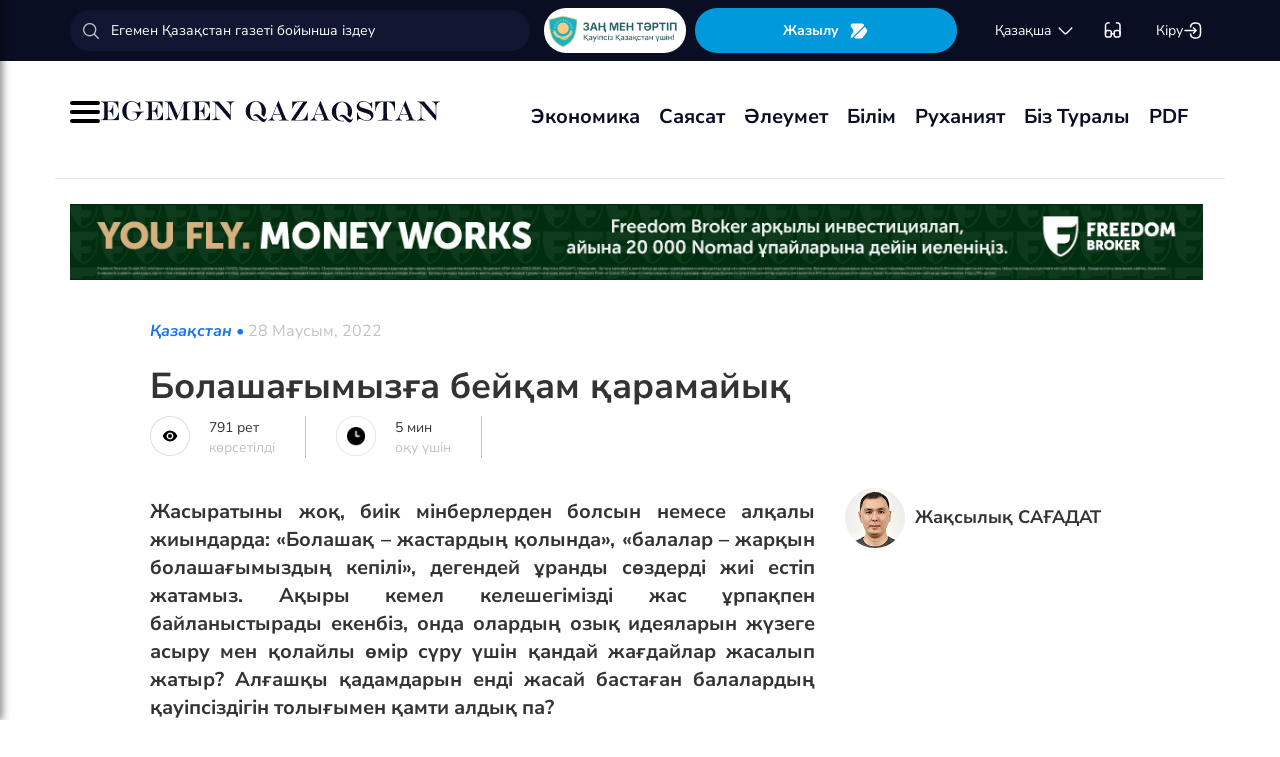

--- FILE ---
content_type: text/html; charset=UTF-8
request_url: https://egemen.kz/article/316668-bolashaghymyzgha-beyqam-qaramayyq
body_size: 138389
content:
<!DOCTYPE html>
<html lang="kk-KK">
<head>
    
    <script>
        document.cookie = "_mauthtoken=true";
    </script>
    <meta charset="UTF-8">
    <meta name="viewport" content="width=device-width, initial-scale=1">

    <meta name="csrf-token" content="f94B6IoWg3OPQ1fDlgOe3HtdTvqy01ZkrXt8BTwS">

    
    <style>
        .modal-dialog {
            display: flex;
            align-items: center;
            justify-content: center;
            height: 100%;
        }
        .modal-header {
            padding: 15px;
            border-bottom: 1px solid #e5e5e5;
            display: flex;
            justify-content: space-between;
        }
        .modal-title {
            margin-bottom: 0 !important;
            font-weight: 600;
            width: 100% !important;
            margin-right: 10px !important;
        }
        .modal-backdrop {
            opacity: 0.5;
        }
        /*.left-banner {*/
        /*    display: none;*/
        /*    width: 150px;*/
        /*    height: 1000px;*/
        /*    position: absolute;*/
        /*    top: 119px;*/
        /*    left: 150px;*/
        /*}*/

        /*.right-banner {*/
        /*    display: none;*/
        /*    width: 150px;*/
        /*    height: 1000px;*/
        /*    position: absolute;*/
        /*    top: 119px;*/
        /*    right: 160px;*/
        /*}*/

        /*@media (max-width: 768px) {*/
        /*    .left-banner {*/
        /*        display: none;*/
        /*    }*/

        /*    .right-banner {*/
        /*        display: none;*/
        /*    }*/
        /*}*/

        /*@media (min-width: 1800px) {*/
        /*    .left-banner {*/
        /*        display: block;*/
        /*    }*/

        /*    .right-banner {*/
        /*        display: block;*/
        /*    }*/
        /*}*/
    </style>

    <title>Болашағымызға бейқам қарамайық - 28 Маусым, 2022</title>
    <link rel="amphtml" href="https://egemen.kz/amp/article/316668-bolashaghymyzgha-beyqam-qaramayyq">
    <link rel="canonical" href="https://egemen.kz/article/316668-bolashaghymyzgha-beyqam-qaramayyq">
    <meta name="description" content="Жасыратыны жоқ, биік мінберлерден болсын немесе алқалы жиындарда: &laquo;Болашақ &ndash; жастардың қолында&raquo;, &laquo;балалар &ndash; жарқын болашағымыздың кепілі&raquo;, дегендей ұранды сөздерді жиі естіп жатамыз. Ақыры кемел келешегімізді жас ұрпақпен байланыстырады екенбіз, онда олардың озық идеяларын жүзеге асыру"/>
    <meta name="keywords" content=""/>
    <meta property="og:title" content="Болашағымызға бейқам қарамайық"/>
    <meta property="og:description" content="Жасыратыны жоқ, биік мінберлерден болсын немесе алқалы жиындарда: &laquo;Болашақ &ndash; жастардың қолында&raquo;, &laquo;балалар &ndash; жарқын болашағымыздың кепілі&raquo;, дегендей ұранды сөздерді жиі естіп жатамыз. Ақыры кемел келешегімізді жас ұрпақпен байланыстырады екенбіз, онда олардың озық идеяларын жүзеге асыру"/>
    <meta property="og:url" content="https://egemen.kz/article/316668-bolashaghymyzgha-beyqam-qaramayyq"/>
    <meta property="og:image" content="https://egemen.kz/media/2022/06/29/415.jpg?width=1300&height=700"/>
    <meta property="og:image:type" content="image/jpeg"/>
    <meta property="og:image:width" content="1200"/>
    <meta property="og:image:height" content="630"/>
    <meta name="twitter:card" content="summary_large_image">
    <meta property="twitter:site" content="@egemenkz">
    <meta name="twitter:url" content="https://egemen.kz/article/316668-bolashaghymyzgha-beyqam-qaramayyq">
    <meta name="twitter:title" content="Болашағымызға бейқам қарамайық">
    <meta name="twitter:description" content="Жасыратыны жоқ, биік мінберлерден болсын немесе алқалы жиындарда: &laquo;Болашақ &ndash; жастардың қолында&raquo;, &laquo;балалар &ndash; жарқын болашағымыздың кепілі&raquo;, дегендей ұранды сөздерді жиі естіп жатамыз. Ақыры кемел келешегімізді жас ұрпақпен байланыстырады екенбіз, онда олардың озық идеяларын жүзеге асыру">
    <meta property="twitter:url" content="https://egemen.kz/article/316668-bolashaghymyzgha-beyqam-qaramayyq"/>
    <meta name="twitter:image" content="https://egemen.kz/media/2022/06/29/415.jpg?width=600&height=315">
    

    <meta property="vk:url" content="https://egemen.kz/article/316668-bolashaghymyzgha-beyqam-qaramayyq">
    <meta property="vk:description" content="Жасыратыны жоқ, биік мінберлерден болсын немесе алқалы жиындарда: &laquo;Болашақ &ndash; жастардың қолында&raquo;, &laquo;балалар &ndash; жарқын болашағымыздың кепілі&raquo;, дегендей ұранды сөздерді жиі естіп жатамыз. Ақыры кемел келешегімізді жас ұрпақпен байланыстырады екенбіз, онда олардың озық идеяларын жүзеге асыру">

    <link rel="image_src" href="https://egemen.kz/media/2022/06/29/415.jpg?width=600&height=315"/>

    <meta property="aiturec:title" content="Болашағымызға бейқам қарамайық">
    <meta property="aiturec:description" content="Жасыратыны жоқ, биік мінберлерден болсын немесе алқалы жиындарда: &laquo;Болашақ &ndash; жастардың қолында&raquo;, &laquo;балалар &ndash; жарқын болашағымыздың кепілі&raquo;, дегендей ұранды сөздерді жиі естіп жатамыз. Ақыры кемел келешегімізді жас ұрпақпен байланыстырады екенбіз, онда олардың озық идеяларын жүзеге асыру">
    <meta property="aiturec:item_id" content="316668">
    <meta property="aiturec:is_article" content="true">
    <meta property="aiturec:image" content="https://egemen.kz/media/2022/06/29/415.jpg">
    <meta property="aiturec:datetime" content="2022-06-28 23:44:00">

















    




    <link rel="apple-touch-icon" sizes="180x180" href="/apple-touch-icon.png">
    <link rel="icon" type="image/png" sizes="32x32" href="/favicon-32x32.png">
    <link rel="icon" type="image/png" sizes="16x16" href="/favicon-16x16.png">
    <link rel="manifest" href="/site.webmanifest">
    <link rel="mask-icon" href="/safari-pinned-tab.svg" color="#5bbad5">
    <meta name="msapplication-TileColor" content="#da532c">
    <meta name="theme-color" content="#ffffff">
    <meta name="msapplication-TileImage" content="/img/icons/favicon.png">
    <meta name="msapplication-TileColor" content="#00aba9">

    <link rel="stylesheet"  href="/css/libs.min.css?v=12">
    
    <link rel="stylesheet" href="/css/main-ar.css?v=45">



    
    

    <link rel="stylesheet" href="/custom/css/main-ar.css?v=164">
    <link rel="stylesheet" href="/custom/css/lightgallery.css">
    <link rel="stylesheet" href="/custom/css/lightgallery.min.css">
    <script charset="UTF-8" src="//cdn.sendpulse.com/js/push/d1192fddab8d26b807516154af32b7cf_1.js" async></script>

    <link rel="stylesheet" href="https://cdnjs.cloudflare.com/ajax/libs/font-awesome/5.9.0/css/all.min.css" integrity="sha512-q3eWabyZPc1XTCmF+8/LuE1ozpg5xxn7iO89yfSOd5/oKvyqLngoNGsx8jq92Y8eXJ/IRxQbEC+FGSYxtk2oiw==" crossorigin="anonymous" referrerpolicy="no-referrer" />

    <style>
        body {
            top: 0 !important;
        }
        .goog-text-highlight {
            background-color: transparent !important;
            box-shadow: none !important;
        }
        .skiptranslate {
            display: none !important;
            height: 0 !important;
        }
        .language__img {
            cursor: pointer;
        }

        @media (min-width: 768px) {
            .collapse.dont-collapse-sm {
                display: block;
                height: auto !important;
                visibility: visible;
            }
        }

        .most-read-nav {
            flex-direction: column;
            gap: 15px;
            align-items: center;
        }

        @media (min-width: 768px) {
            .most-read-nav {
                flex-direction: row;
            }
        }

        /*.bg-image {
            position: relative;
            overflow: hidden;

            &::before {
                background-image: url("/img/nauriz.jpg");
                background-repeat: no-repeat;
                background-position: center top;
                background-size: cover;
                content: '';
                height: 100%;
                left: 0;
                position: fixed;
                top: 0;
                width: 100%;
                will-change: transform;
                z-index: -1;
            }
        }*/
    </style>


    

    <script src="https://cdn.onesignal.com/sdks/OneSignalSDK.js" async=""></script>
    <script>
        window.OneSignal = window.OneSignal || [];
        OneSignal.push(function() {
            OneSignal.init({
                appId: "7fabec8d-deee-4543-97a9-c9faeeb774e6",
                promptOptions:{
                    actionMessage: "Мы хотели бы показать вам уведомления о последних новостях и обновлениях.",
                    acceptButtonText: "РАЗРЕШИТЬ",
                    cancelButtonText: "НЕТ, СПАСИБО"
                }
            });
        });
    </script>
    <script>
        function setCookie(name,value,days) {
            var expires = "";
            if (days) {
                var date = new Date();
                date.setTime(date.getTime() + (days*24*60*60*1000));
                expires = "; expires=" + date.toUTCString();
            }
            document.cookie = name + "=" + (value || "")  + expires + "; path=/";
        }
        function getCookie(name) {
            var nameEQ = name + "=";
            var ca = document.cookie.split(';');
            for(var i=0;i < ca.length;i++) {
                var c = ca[i];
                while (c.charAt(0)==' ') c = c.substring(1,c.length);
                if (c.indexOf(nameEQ) == 0) return c.substring(nameEQ.length,c.length);
            }
            return null;
        }
    </script>
    
</head>
<body id="" >
<div id="google_translate_element" style=""></div>
<!--LiveInternet counter-->
    <script>
        new Image().src = "https://counter.yadro.ru/hit?r"+
        escape(document.referrer)+((typeof(screen)=="undefined")?"":
        ";s"+screen.width+""+screen.height+""+(screen.colorDepth?
        screen.colorDepth:screen.pixelDepth))+";u"+escape(document.URL)+
        ";h"+escape(document.title.substring(0,150))+
        ";"+Math.random();
    </script>
    <!--/LiveInternet-->
<style>
    a {
        color: inherit;
    }
</style>
<div class="header" style="">
    <div class="hidden-sm hidden-xs header_top" style="">
        <div class="container">
            <div class="heder_top_block">
                <script type="application/ld+json">
                    {
                      "@context": "https://schema.org",
                      "@type": "Organization",
                      "url": "https://egemen.kz",
                      "logo": "https://egemen.kz/img/logo/logo.png"
                    }
                </script>
                <div class="main-search" style="
    display: flex;
    align-items: center;
">
                    <form action="/search">
                        <input class="form-control" name="q" type="text"
                               placeholder="Егемен Қазақстан газеті бойынша іздеу" style="
    max-width: 100%;
    width: 100%;
    min-width: 460px;
">

                    </form>
                </div>
                <!--------------->
                <a href="https://egemen.kz/tag/zanh-men-tartip">
                <img src="/img/logo/logozan.png" alt="Egemen magazine" style="    max-width: 177px;
    height: 45px;
    background: white;
    border-radius: 25px;
    
    margin-right: 5px;
                ">
                </a>
                <a href="/list" class="foot_btn zhaz-btn header_zh" style="height: min-content;
  
    padding: 12px;">Жазылу
                    <svg xmlns="http://www.w3.org/2000/svg" width="20" height="21" viewBox="0 0 20 21" fill="none">
                        <path
                            d="M14.9 6.08698L3.26666 17.7203C2.90833 18.0786 2.30833 18.0453 2.01666 17.637C1.59999 17.062 1.51666 16.262 1.94999 15.5703L4.24999 11.8786C4.55833 11.387 4.55833 10.587 4.24999 10.0953L1.94999 6.40365C1.17499 5.17031 2.06666 3.57031 3.51666 3.57031H13.0583C13.625 3.57031 14.325 3.96198 14.625 4.43698L15.0167 5.05365C15.2167 5.38698 15.175 5.81198 14.9 6.08698Z"
                            fill="white"></path>
                        <path
                            d="M18.0252 11.9123L13.7086 17.6623C13.4086 18.0706 12.7419 18.404 12.2252 18.404H6.25855C5.51688 18.404 5.14188 17.504 5.66688 16.979L15.2669 7.3873C15.6419 7.0123 16.2835 7.07897 16.5669 7.5373L18.1085 10.0123C18.4419 10.5456 18.4085 11.404 18.0252 11.9123Z"
                            fill="white"></path>
                    </svg>
                </a>
                <!--------------->
                <div class="lan_top">

                    <div><span class="dropdown lang-b" style="display: flex; align-items: center;">
                                <a href="#" class="dropdown-toggle kazaksha" data-toggle="dropdown">қaзaқшa <svg
                                        width="19" height="19" viewBox="0 0 19 19" fill="none"
                                        xmlns="http://www.w3.org/2000/svg">
                                                                <path
                                                                    d="M15.77 7.08545L10.6083 12.2471C9.99873 12.8567 9.00123 12.8567 8.39165 12.2471L3.22998 7.08545"
                                                                    stroke="white" stroke-width="1.5"
                                                                    stroke-miterlimit="10" stroke-linecap="round"
                                                                    stroke-linejoin="round"/>
                                                                </svg>
                                                                </a>
                        <ul class="dropdown-menu">

                                <li><a data-google-lang="kk"
                                       href="https://egemen.kz/article/316668-bolashaghymyzgha-beyqam-qaramayyq"><span
                                            id="lang_type">қaзaқшa</span></a></li>
                                <li><a href="http://lat.egemen.kz/article/316668-bolashaghymyzgha-beyqam-qaramayyq">qazaqsha</a></li>
                                <li><a href="https://www.kazpravda.kz/" rel="nofollow"><span
                                            id="lang_type_ru">русcкий</span></a></li>
                                <li><a href="https://ar.egemen.kz/article/316668-bolashaghymyzgha-beyqam-qaramayyq">قازاقشا </a></li>
                                <li><a id="en-lang" href="#" data-google-lang="en">english</a></li>

                        </ul></span>
                    </div>
                </div>
                <!------------------->
                <div class="ocki">
                    <!-- <a nofollow href="#"><i class="icons ic-lang"></i></a> -->
                    <a class="bvi-open" href="#">
                        <svg  style="margin-top:5px;" xmlns="http://www.w3.org/2000/svg" width="18" height="18" viewBox="0 0 18 18" fill="none"
                             style="&#10;">
                            <path d="M7.2915 12.7605H10.2082" stroke="white" stroke-width="1.5" stroke-linecap="round"
                                  stroke-linejoin="round"/>
                            <path d="M1.4585 12.7605V5.46883C1.4585 2.55216 2.18766 1.823 5.10433 1.823" stroke="white"
                                  stroke-width="1.5" stroke-linecap="round" stroke-linejoin="round"/>
                            <path d="M16.0418 12.7605V5.46883C16.0418 2.55216 15.3127 1.823 12.396 1.823" stroke="white"
                                  stroke-width="1.5" stroke-linecap="round" stroke-linejoin="round"/>
                            <path
                                d="M7.29183 11.601V14C7.29183 15.4583 6.7085 16.0416 5.25016 16.0416H3.50016C2.04183 16.0416 1.4585 15.4583 1.4585 14V11.601C1.4585 10.1427 2.04183 9.55933 3.50016 9.55933H5.25016C6.7085 9.55933 7.29183 10.1427 7.29183 11.601Z"
                                stroke="white" stroke-width="1.5" stroke-linecap="round" stroke-linejoin="round"/>
                            <path
                                d="M16.0418 11.601V14C16.0418 15.4583 15.4585 16.0416 14.0002 16.0416H12.2502C10.7918 16.0416 10.2085 15.4583 10.2085 14V11.601C10.2085 10.1427 10.7918 9.55933 12.2502 9.55933H14.0002C15.4585 9.55933 16.0418 10.1427 16.0418 11.601Z"
                                stroke="white" stroke-width="1.5" stroke-linecap="round" stroke-linejoin="round"/>
                        </svg>
                    </a>
                </div>
                <!------------->
                <div class="-dropdown dropdown adm">
                    <button class="btn btn-secondary dropdown-toggle" type="button" id="dropdownMenuButton"
                            data-toggle="dropdown" aria-haspopup="true" aria-expanded="false">

                                                    Кіру
                                                <svg width="20" height="19" viewBox="0 0 20 19" fill="none" xmlns="http://www.w3.org/2000/svg">
                            <path
                                d="M7.5459 5.98494C7.79132 3.13494 9.2559 1.97119 12.4621 1.97119H12.5651C16.1038 1.97119 17.5209 3.38828 17.5209 6.92702V12.0887C17.5209 15.6274 16.1038 17.0445 12.5651 17.0445H12.4621C9.27965 17.0445 7.81507 15.8966 7.55382 13.0941"
                                stroke="white" stroke-width="1.5" stroke-linecap="round" stroke-linejoin="round"/>
                            <path d="M2.0835 9.5H12.2802" stroke="white" stroke-width="1.5" stroke-linecap="round"
                                  stroke-linejoin="round"/>
                            <path d="M10.5146 6.8479L13.1667 9.49998L10.5146 12.1521" stroke="white" stroke-width="1.5"
                                  stroke-linecap="round" stroke-linejoin="round"/>
                        </svg>

                    </button>
                    <div class="dropdown-menu" aria-labelledby="dropdownMenuButton">
                                                    <a class="dropdown-item" href="/subscribe/login">Кіру</a>
                                                <a class="dropdown-item" href="/list">Жазылымдар</a>
                        <form action="/logout" id="logoutForm" method="POST">
                            <input type="hidden" name="_token" value="f94B6IoWg3OPQ1fDlgOe3HtdTvqy01ZkrXt8BTwS">                            <a class="-text-red dropdown-item" href="#"
                               onclick="document.getElementById('logoutForm').submit()">Шығу</a>
                        </form>
                    </div>
                </div>
            </div>
        </div>
    </div>
    <div class="hidden-sm hidden-xs container" style="display:none;">
        <div class="left-top-head">
            <div class="logo-s">
                <div>
                    <a href="/">
                        <img alt="Egemen logo" class="head-logo" src="/img/logo/logo.png">
                    </a>
                </div>
                <script type="application/ld+json">
                    {
                      "@context": "https://schema.org",
                      "@type": "Organization",
                      "url": "https://egemen.kz",
                      "logo": "https://egemen.kz/img/logo/logo.png"
                    }
                </script>
                <div class="main-search" style="display:none;">
                    <form action="/search">
                        <input class="form-control" name="q" type="text"
                               placeholder="Егемен Қазақстан газеті бойынша іздеу">
                    </form>
                </div>
            </div>
            <div class="bottom-l-head">
                <div class="main-menu">
                    <ul>
                        <li class="main_menu_link has-submenu2"><a
                                 href="/tag/ekonomika">Экономика
                              
                            </a>
                            
                        </li>
                         <li class="main_menu_link has-submenu2"><a
                                 href="/tag/sayasat">Саясат
                              
                            </a>
                          
                        </li>

                                                                    <li class="main_menu_link"><a target="_blank" href="/tag/qogham" style="text-transform: math-auto !important;">Әлеумет</a></li>
                        <li class="main_menu_link"><a target="_blank" href="/tag/bilim" style="text-transform: math-auto !important;">Білім</a></li>

                        <li class="main_menu_link"><a target="_blank" href="/tag/rukhaniyat" style="text-transform: math-auto !important;">Руханият</a></li>

                        <li class="main_menu_link"><a target="_blank" href="/page/biz-turaly" style="text-transform: math-auto !important;">Біз туралы</a></li>
                        <li class="main_menu_link"><a target="_blank" href="/list">PDF</a></li>
                        <!-- <li><a  href="/news">Жаңалық</a></li>
                        <li><a  href="/articles">Мақала</a></li>
                        <li><a  href="/photo-news">Фото</a></li>
                        <li><a  href="/tag/infografika">Инфографика</a></li>
                        <li><a  href="/video-news">Видео</a></li>
                        <li><a  target="_blank" href="/list">PDF</a></li> -->
                        
                        
                        
                        
                        
                        
                        
                        
                        
                        
                        
                        
                        
                        
                        
                        
                        
                        
                        
                        
                        
                        
                        
                        
                        
                        
                    </ul>
                </div>

                
                

            </div>
        </div>
        <div class="rigth-top-head" style="display:none;">
            <div class="right-box-t">
                <div class="-subs-newspaper">
                    <a href="/list">
                        <img src="/img/mini-gazet.png" alt="Egemen magazine">
                        <div class="-info">
                            <p>Жазылу</p>
                        </div>
                    </a>
                </div>
                <div class="new-mag">
                    
                </div>
                <div>
                    <a nofollow href="#"><i class="icons ic-lang"></i></a>
                    <a class="bvi-open" href="#"><i class="icons ic-ese"></i></a>
                </div>
                <div class="-dropdown dropdown">
                    <button class="btn btn-secondary dropdown-toggle" type="button" id="dropdownMenuButton"
                            data-toggle="dropdown" aria-haspopup="true" aria-expanded="false">
                        <svg width="13" height="16" viewBox="0 0 13 16" fill="none" xmlns="http://www.w3.org/2000/svg">
                            <circle cx="6.71856" cy="4.85202" r="3.18535" stroke="#151515" stroke-width="1.5"
                                    stroke-linecap="round" stroke-linejoin="round"/>
                            <path fill-rule="evenodd" clip-rule="evenodd"
                                  d="M1.66603 12.4676C1.66517 12.2437 1.71525 12.0225 1.81248 11.8207C2.11759 11.2105 2.978 10.8871 3.69196 10.7407C4.20687 10.6308 4.72889 10.5574 5.25413 10.521C6.22657 10.4356 7.20464 10.4356 8.17709 10.521C8.70228 10.5578 9.22427 10.6312 9.73925 10.7407C10.4532 10.8871 11.3136 11.18 11.6187 11.8207C11.8143 12.2319 11.8143 12.7093 11.6187 13.1205C11.3136 13.7613 10.4532 14.0542 9.73925 14.1945C9.22495 14.3089 8.70274 14.3844 8.17709 14.4203C7.38559 14.4874 6.59041 14.4996 5.79722 14.4569C5.61416 14.4569 5.43719 14.4569 5.25413 14.4203C4.73044 14.3849 4.21023 14.3094 3.69806 14.1945C2.978 14.0542 2.12369 13.7613 1.81248 13.1205C1.71575 12.9165 1.66572 12.6934 1.66603 12.4676Z"
                                  stroke="#151515" stroke-width="1.5" stroke-linecap="round" stroke-linejoin="round"/>
                        </svg>
                                                    Кіру
                                            </button>
                    <div class="dropdown-menu" aria-labelledby="dropdownMenuButton">
                                                    <a class="dropdown-item" href="/subscribe/login">Кіру</a>
                                                <a class="dropdown-item" href="/list">Жазылымдар</a>
                        <form action="/logout" id="logoutForm" method="POST">
                            <input type="hidden" name="_token" value="f94B6IoWg3OPQ1fDlgOe3HtdTvqy01ZkrXt8BTwS">                            <a class="-text-red dropdown-item" href="#"
                               onclick="document.getElementById('logoutForm').submit()">Шығу</a>
                        </form>
                    </div>
                </div>
            </div>
            <div class="right-box-b">
                                <div class="curs-v">

                    

                    
                    
                    
                    
                    

                    


                </div>

                <div><span class="dropdown lang-b" style="display: flex; align-items: center;"><i
                            class="icons ic-down"></i>
                                <a href="#" class="dropdown-toggle" data-toggle="dropdown">қaзaқшa</a>
                        <ul class="dropdown-menu">

                                <li><a data-google-lang="kk"
                                       href="https://egemen.kz/article/316668-bolashaghymyzgha-beyqam-qaramayyq"><span
                                            id="lang_type">қaзaқшa</span></a></li>
                                <li><a href="http://lat.egemen.kz/article/316668-bolashaghymyzgha-beyqam-qaramayyq">qazaqsha</a></li>
                                <li><a href="https://www.kazpravda.kz/" rel="nofollow"><span
                                            id="lang_type_ru">русcкий</span></a></li>
                                <li><a href="https://ar.egemen.kz/article/316668-bolashaghymyzgha-beyqam-qaramayyq">قازاقشا </a></li>
                                <li><a id="en-lang" href="#" data-google-lang="en">english</a></li>

                        </ul></span>
                </div>
            </div>
        </div>
    </div>
    <div class="hidden-sm hidden-xs header_bottom" style="">
        <div class="container head_bot" style="    justify-content: space-between;">
             <div class="header_banner" style="
    display: flex;
    align-items: center;
    gap: 15px;
"><div class="my-burger" id="myBurger" style="">
    <span></span>
    <span></span>
    <span></span>
  </div>
                <a href="/">
                    <img src="/img/foot_eg_banner.png" alt="Egemen">
                </a>
            </div>
            <div class="bottom-l-head">
               <div class="main-menu">
                            <ul>
                                <li class="main_menu_link has-submenu2"><a
                                 href="/tag/ekonomika">Экономика
                              
                            </a>
                            
                        </li>
                         <li class="main_menu_link has-submenu2"><a
                                 href="/tag/sayasat">Саясат
                              
                            </a>
                          
                        </li>

                                                                    <li class="main_menu_link"><a target="_blank" href="/tag/qogham" style="text-transform: math-auto !important;">Әлеумет</a></li>
                        <li class="main_menu_link"><a target="_blank" href="/tag/bilim" style="text-transform: math-auto !important;">Білім</a></li>

                        <li class="main_menu_link"><a target="_blank" href="/tag/rukhaniyat" style="text-transform: math-auto !important;">Руханият</a></li>

                        <li class="main_menu_link"><a target="_blank" href="/page/biz-turaly" style="text-transform: math-auto !important;">Біз туралы</a></li>
                        <li class="main_menu_link"><a target="_blank" href="/list">PDF</a></li>
                                <!-- <li><a  href="/news">Жаңалық</a></li>
                                <li><a  href="/articles">Мақала</a></li>
                                <li><a  href="/photo-news">Фото</a></li>
                                <li><a  href="/tag/infografika">Инфографика</a></li>
                                <li><a  href="/video-news">Видео</a></li>
                                <li><a  target="_blank" href="/list">PDF</a></li> -->
                                
                                
                                
                                
                                
                                
                                
                                
                                
                                
                                
                                
                                
                                
                                
                                
                                
                                
                                
                                
                                
                                
                                
                                
                                
                                
                            </ul>
                        </div>


            </div>
            <div class="header_banner_kaz" style="display:none;">
                <a href="https://egemen.kz/tag/ata-zanh">
                    <img src="/img/logo/logo4.png" alt="Ата заң" style="max-width: 90px;">
                </a>
            </div>

        </div>
    </div>
    <div class="container-fluid">
        <div class="row">

            <div class="visible-sm visible-xs container">
                <div class="clearfix">
                    <div class="pull-left"><i class="icons ic-menu"></i><a href="/"><img class="head-logo"
                                                                                         src="/img/logo/logo.png"
                                                                                         alt="Egemen logo"></a></div>
                    <div class="pull-right">
                        <a nofollow href="#"><i class="icons ic-search"></i></a>
                        <a nofollow href="#" class="bvi-open"><i class="icons ic-ese"></i></a>
                        <a nofollow href="#"><i class="icons ic-lang"></i></a>
                    </div>
                    <div class="main-menu mob-menu">
                        <div class="-dropdown dropdown">
                            <button class="btn btn-secondary dropdown-toggle" type="button" id="dropdownMenuButton"
                                    data-toggle="dropdown" aria-haspopup="true" aria-expanded="false">
                                <svg width="13" height="16" viewBox="0 0 13 16" fill="none"
                                     xmlns="http://www.w3.org/2000/svg">
                                    <circle cx="6.71856" cy="4.85202" r="3.18535" stroke="#151515" stroke-width="1.5"
                                            stroke-linecap="round" stroke-linejoin="round"/>
                                    <path fill-rule="evenodd" clip-rule="evenodd"
                                          d="M1.66603 12.4676C1.66517 12.2437 1.71525 12.0225 1.81248 11.8207C2.11759 11.2105 2.978 10.8871 3.69196 10.7407C4.20687 10.6308 4.72889 10.5574 5.25413 10.521C6.22657 10.4356 7.20464 10.4356 8.17709 10.521C8.70228 10.5578 9.22427 10.6312 9.73925 10.7407C10.4532 10.8871 11.3136 11.18 11.6187 11.8207C11.8143 12.2319 11.8143 12.7093 11.6187 13.1205C11.3136 13.7613 10.4532 14.0542 9.73925 14.1945C9.22495 14.3089 8.70274 14.3844 8.17709 14.4203C7.38559 14.4874 6.59041 14.4996 5.79722 14.4569C5.61416 14.4569 5.43719 14.4569 5.25413 14.4203C4.73044 14.3849 4.21023 14.3094 3.69806 14.1945C2.978 14.0542 2.12369 13.7613 1.81248 13.1205C1.71575 12.9165 1.66572 12.6934 1.66603 12.4676Z"
                                          stroke="#151515" stroke-width="1.5" stroke-linecap="round"
                                          stroke-linejoin="round"/>
                                </svg>
                                                                    Кіру
                                                            </button>
                            <div class="dropdown-menu" aria-labelledby="dropdownMenuButton">
                                                                    <a class="dropdown-item" href="/subscribe/login">Кіру</a>
                                                                <a class="dropdown-item" href="/list">Жазылымдар</a>
                                <form action="/logout" id="logoutForm" method="POST">
                                    <input type="hidden" name="_token" value="f94B6IoWg3OPQ1fDlgOe3HtdTvqy01ZkrXt8BTwS">                                    <a class="-text-red dropdown-item" href="#"
                                       onclick="document.getElementById('logoutForm').submit()">Шығу</a>
                                </form>
                            </div>
                        </div>
                        <ul>
                              <li ><a
                                 href="/tag/ekonomika">Экономика
                              
                            </a>
                            
                        </li>
                         <li ><a
                                 href="/tag/sayasat">Саясат
                              
                            </a>
                          
                        </li>

                                                                    <li ><a target="_blank" href="/tag/qogham" style="text-transform: math-auto !important;">Әлеумет</a></li>
                        <li ><a target="_blank" href="/tag/bilim" style="text-transform: math-auto !important;">Білім</a></li>

                        <li ><a target="_blank" href="/tag/rukhaniyat" style="text-transform: math-auto !important;">Руханият</a></li>
 <li><a  href="/video-news">Видео</a></li>
                                <li><a  href="/photo-news">Фото</a></li>
                        <li ><a target="_blank" href="/page/biz-turaly" style="text-transform: math-auto !important;">Біз туралы</a></li>
                        <li ><a target="_blank" href="/list">PDF</a></li>

                        </ul>
                        <ul class="pod-menu" style="display:none;">

                            
                            
                                <li><a  href="/page/redaktsiya" >Редакция</a>
                                </li>

                            
                                <li><a  href="/tag/infografika"
                                       >Инфографика</a>
                                </li>

                            
                                <li><a  href="/page/gazet-tarikhy" >Газет тарихы</a>
                                </li>

                            
                                <li><a  href="/page/baylanys" >Байланыс</a>
                                </li>

                            
                                <li><a  href="/page/qupiyalylyq-sayasaty" >Құпиялылық саясаты</a>
                                </li>

                            
                                <li><a  href="/page/qoldanu-eredgeleri" >Қолдану ережелері</a>
                                </li>

                            
                                <li><a  href="/page/zhauapkershilikten-bas-tartu" >Жауапкершіліктен бас тарту</a>
                                </li>

                            

                        </ul>
                        <div class="bottam-menu">
                            <div class="pred-link">
                                <a target="_blank" href="https://itunes.apple.com/us/app/%D0%B5%D0%B3%D0%B5%D0%BC%D0%B5%D0%BD-%D2%9B%D0%B0%D0%B7%D0%B0%D2%9B%D1%81%D1%82%D0%B0%D0%BD/id1200777671?mt=8"><i
                                        class="icons ic-app"
                                        style="background-image: url('/img/icons/icon5.png')"></i><span>App Store</span></a>
                                <a target="_blank" href="https://play.google.com/store/apps/details?id=com.bugingroup.egemen"><i
                                        class="icons ic-andr" style="background-image: url('/img/icons/icon6.png')"></i><span>Play Market</span></a>
                            </div>
                            <div class="icons-social">
                                <a target="_blank" href="https://www.facebook.com/egemenkz/"><i
                                        class="icons ic-fb"
                                        style="background-image: url('/img/icons/ic-fb.png')"></i></a>
                                <a target="_blank" href="https://vk.com/egemenkaz"><i
                                        class="icons ic-vk"
                                        style="background-image: url('/img/icons/ic-vk.png')"></i></a>
                                <a target="_blank" href="https://twitter.com/egemenkz"><i
                                        class="icons ic-tw"
                                        style="background-image: url('/img/icons/ic-tw.png')"></i></a>
                                <a target="_blank" href="https://t.me/egemenqazaqstan"><i
                                        class="icons ic-wh"
                                        style="background-image: url('/img/icons/ic-wh.png')"></i></a>
                                <a target="_blank" href="https://www.instagram.com/egemenkz/"><i
                                        class="icons ic-ins" style="background-image: url('/img/icons/ic-ins.png')"></i></a>
                                <a target="_blank" href="https://www.youtube.com/egementv"><i
                                        class="icons ic-youtobe"
                                        style="background-image: url('/img/icons/ic-ytb.png')"></i></a>
                            </div>
                        </div>
                    </div>
                </div>
                <div class="main-search mob-search">
                    <form action="/search">
                        <input class="form-control" name="q" type="text"
                               placeholder="Егемен Қазақстан газеті бойынша іздеу" >
                    </form>
                </div>
                <div class="text-center curs-v">



                    <div>
                            <span class="dropdown lang-b">
                                <i class="icons ic-down"></i><span class="dropdown-toggle" data-toggle="dropdown"
                                                                   aria-expanded="true">қaзaқшa</span>

                                <ul class="dropdown-menu">

                                    <li><a href="https://egemen.kz/article/316668-bolashaghymyzgha-beyqam-qaramayyq"><span
                                                id="lang_type">қaзaқшa</span></a></li>
                                    <li><a href="http://lat.egemen.kz/article/316668-bolashaghymyzgha-beyqam-qaramayyq">qazaqsha</a></li>
                                    <li><a href="https://www.kazpravda.kz/"><span
                                                id="lang_type_ru">русcкий</span></a></li>
                                    <li><a href="https://ar.egemen.kz/article/316668-bolashaghymyzgha-beyqam-qaramayyq">قازاقشا </a></li>
                                    <li><a href="https://en.egemen.kz">english</a></li>

                                </ul>

                            </span>
                    </div>
                </div>

            </div>
        </div>
    </div>
</div>
<nav class="side-menu" id="sideMenu">
  <button class="menu-close-btn" id="menuCloseBtn">&times;</button>
  <h2>Мәзір</h2>
  <ul>
   <li ><a
                                 href="/tag/ekonomika">Экономика
                              
                            </a>
                            
                        </li>
                         <li ><a
                                 href="/tag/sayasat">Саясат
                              
                            </a>
                          
                        </li>

                                                                    <li ><a target="_blank" href="/tag/qogham" style="text-transform: math-auto !important;">Әлеумет</a></li>
                        <li ><a target="_blank" href="/tag/bilim" style="text-transform: math-auto !important;">Білім</a></li>

                        <li ><a target="_blank" href="/tag/rukhaniyat" style="text-transform: math-auto !important;">Руханият</a></li>
 <li><a  href="/video-news">Видео</a></li>
                                <li><a  href="/photo-news">Фото</a></li>
                        <li ><a target="_blank" href="/page/biz-turaly" style="text-transform: math-auto !important;">Біз туралы</a></li>
                        <li ><a target="_blank" href="/list">PDF</a></li>
  </ul>
</nav>
<script>
  const myBurger = document.getElementById('myBurger');
  const sideMenu = document.getElementById('sideMenu');
  const menuCloseBtn = document.getElementById('menuCloseBtn');

  myBurger.addEventListener('click', () => {
    sideMenu.classList.add('open');
  });

  menuCloseBtn.addEventListener('click', () => {
    sideMenu.classList.remove('open');
  });
</script>
<style>
    /* Кнопка-бургер */
.my-burger {
  width: 30px;
  height: 22px;
  position: relative;
  cursor: pointer;
}

.my-burger span {
  background: black;
  position: absolute;
  width: 100%;
  height: 4px;
  border-radius: 2px;
  left: 0;
  transition: 0.3s;
}

.my-burger span:nth-child(1) { top: 0; }
.my-burger span:nth-child(2) { top: 9px; }
.my-burger span:nth-child(3) { top: 18px; }

/* Боковое меню */
.side-menu {
  position: fixed;
  top: 0;
  left: -20%;
  width: 20%;
  height: 100%;
  background: #222;
  color: white;
  padding: 20px;
  box-shadow: 2px 0 8px rgba(0,0,0,0.5);
  transition: 0.3s;
  z-index: 1000;
  padding-left:45px;
}

.side-menu.open {
  left: 0;
}

/* Кнопка закрытия */
.menu-close-btn {
  background: none;
  border: none;
  color: #fff;
  font-size: 22px;
  cursor: pointer;
  position: absolute;
  top: 15px;
  right: 15px;
}

/* Ссылки внутри меню */
.side-menu ul {
  list-style: none;
  padding: 0;
  margin-top: 40px;
}

.side-menu ul li {
  margin-bottom: 15px;
}

/* Для адаптива */
@media (max-width: 768px) {
  .side-menu {
    width: 60%;
    left: -60%;
  }
  .side-menu.open {
    left: 0;
  }
}
    </style><div class="bg-image"></div>

    
    <div class="content">
        <div class="container-fluid">
            <div class="row">
                <div class="container">






                    
                                        <div class="section-rows">
                                                    <a  target="_blank" href="https://fbroker.kz/?utm_source=Egemen.kz&amp;utm_medium=banner&amp;utm_campaign=PR_2025" >
                                <img src="/media/2025/10/23/1200-px-80-px_1-100-3.jpg" alt="Баннер" title="Баннер" style="width: 100%;">
                            </a>
                                            </div>
                                        <article
                            role="main" itemscope itemtype="https://schema.org/NewsArticle" data-type="news" data-id="316668"
                            data-url="https://egemen.kz/article/316668-bolashaghymyzgha-beyqam-qaramayyq"
                            data-title="Болашағымызға бейқам қарамайық"
                            data-description="Жасыратыны жоқ, биік мінберлерден болсын немесе алқалы жиындарда: &laquo;Болашақ &ndash; жастардың қолында&raquo;, &laquo;балалар &ndash; жарқын болашағымыздың кепілі&raquo;, дегендей ұранды сөздерді жиі естіп жатамыз. Ақыры кемел келешегімізді жас ұрпақпен байланыстырады екенбіз, онда олардың озық идеяларын жүзеге асыру"
                            data-keywords=""
                            data-share="0"
                            class="white-block" >
                        <meta itemprop="mainEntityOfPage" content="https://egemen.kz/article/316668-bolashaghymyzgha-beyqam-qaramayyq"/>
                        <meta itemprop="headline" content="Болашағымызға бейқам қарамайық"/>
                        <meta itemprop="datePublished" content="2022-06-28 23:44:00"/>
                        <meta itemprop="dateModified" content="2022-06-28 23:44:00"/>
                        <meta itemprop="inLanguage" content="kk_KZ" />
                        <meta itemprop="genre" content="news" name="medium" />
                        <div itemprop="publisher" itemscope itemtype="https://schema.org/Organization">
                            <div itemprop="logo" itemscope itemtype="https://schema.org/ImageObject">
                                <meta itemprop="url" content="https://egemen.kz/img/logo/logo.png">
                                <meta itemprop="width" content="311">
                                <meta itemprop="height" content="46">
                            </div>
                            <meta itemprop="name" content="Egemen.kz">
                        </div>
                        <div itemprop="image" itemscope itemtype="https://schema.org/ImageObject">
                            <meta itemprop="url" content="https://egemen.kz/media/2022/06/29/415.jpg">
                            <meta itemprop="width" content="1200">
                            <meta itemprop="height" content="630">
                        </div>
                        <div class="row section-rows">
                            <div class="col-md-12">
                                <div class="padding-80 asd">
                                    <p class="font-16" style="padding-top: 10px">
                                          <a class="item-news-s" href="/tag/qazaqstan">
                                    <span class="text-blue">Қазақстан •</span></a><span
                                                class="text-grey"> 28 Маусым, 2022</span>
                                    </p>
                                    <p class="main-title"><h1 itemprop="headline" class="responsive_title" style="font-weight: 700;">Болашағымызға бейқам қарамайық</h1></p>
                                    <div class="top-news" style="display: flex; align-items: center; flex-wrap: wrap; gap: 10px 20px;">
                                            <span class="count-view">
                                                <i class="icons ic-view" style="background-image: url(/img/icons/ic-view.png)"></i>
                                                <span class="item-i">
                                                    <span class="view-count">790</span> рет
                                                    <div class="d-block text-grey">көрсетілді</div>
                                                </span>
                                            </span>
                                            <span class="count-view">
                                                <i class="icons ic-view" style="background-image: url(/img/icons/svg/ic-clock-2.svg)"></i>
                                                <span class="item-i">
                                                    <span>5 мин</span>
                                                    <div class="d-block text-grey">оқу үшін</div>
                                                </span>
                                            </span>







                                        <span style="display: flex; align-items: center;">
                                                <a target="_blank"
                                                   href="https://www.facebook.com/sharer.php?u=https://egemen.kz/article/316668-bolashaghymyzgha-beyqam-qaramayyq" rel="nofollow">
                                                    <i class="icons ic-fb"
                                                       style="background-image: url(/img/facebook.png)"></i>
                                                </a>
                                                <a target="_blank"
                                                   href="http://vk.com/share.php?url=https://egemen.kz/article/316668-bolashaghymyzgha-beyqam-qaramayyq" rel="nofollow">
                                                    <i class="icons ic-vk"
                                                       style="background-image: url(/img/vk.png)"></i>
                                                </a>
                                                <a target="_blank"
                                                   href="https://twitter.com/share?url=https://egemen.kz/article/316668-bolashaghymyzgha-beyqam-qaramayyq&text=Болашағымызға бейқам қарамайық&via=egemenkz" rel="nofollow">
                                                    <i class="icons ic-tw"
                                                       style="background-image: url(/img/twitter.png)"></i>
                                                </a>
                                                <a target="_blank"
                                                   href="https://api.whatsapp.com/send?text=https://egemen.kz/article/316668-bolashaghymyzgha-beyqam-qaramayyq" rel="nofollow">
                                                    <i class="icons ic-wh"
                                                       style="background-image: url(/img/whatsapp.png)"></i>
                                                </a>
                                                <a target="_blank" href="https://telegram.me/share/url?url=https://egemen.kz/article/316668-bolashaghymyzgha-beyqam-qaramayyq&text=Болашағымызға бейқам қарамайық" rel="nofollow">
                                                    <i class="icons ic-tg"
                                                       style="background-image: url(/img/icons/tg.png);"></i>
                                                </a>
                                             <a target="_blank" href="https://www.tiktok.com/@egemen_qazaqstan?_t=8Zpg9R2waHe&_r=1" rel="nofollow"><i
                                                         class="icons ic-tt"
                                                         style="background-image: url('/img/icons/ic-tiktok.svg')"></i></a>
                                            </span>

                                        


                                       
                                    </div>
                                </div>
                            </div>
                        </div>
                        <div class="row section-rows">
                            <div class="col-md-8">
                                <div class="padding-80">
                                    <div class="main-news font-24 linkNoWrap">

                                       

                                        <p><p style="text-align: justify;">Жасыратыны жоқ, биік мінберлерден болсын немесе алқалы жиындарда: &laquo;Болашақ &ndash; жастардың қолында&raquo;, &laquo;балалар &ndash; жарқын болашағымыздың кепілі&raquo;, дегендей ұранды сөздерді жиі естіп жатамыз. Ақыры кемел келешегімізді жас ұрпақпен байланыстырады екенбіз, онда олардың озық идеяларын жүзеге асыру мен қолайлы өмір сүру үшін қандай жағдайлар жасалып жатыр? Алғаш&shy;қы қадамдарын енді жасай баста&shy;ған балалардың қауіпсіздігін толығымен қамти алдық па?</p></p>
                                    </div>
                                </div>
                            </div>
                            <div itemprop="author" itemscope itemtype="https://schema.org/Person" class="col-md-3">
                                <meta itemprop="name" content="Жақсылық САҒАДАТ">
                                <meta itemprop="url" content="https://egemen.kz/author/354-zhaqsylyq-sagadat">

                                <a href="/author/354-zhaqsylyq-sagadat">
                                    <div class="i-auth">
                                        <div class="img-auth">
                                            <img alt="Жақсылық САҒАДАТ" class="img-100" src="/media/2022/09/08/2022_06_23_20211203091600_39349.jpg">
                                            <div itemprop="image" itemscope itemtype="https://schema.org/ImageObject">
                                                <meta itemprop="url" content="/media/2022/09/08/2022_06_23_20211203091600_39349.jpg">
                                                <meta itemprop="width" content="200">
                                                <meta itemprop="height" content="200">
                                            </div>
                                        </div>
                                        <div class="name-auth">
                                            <h4>Жақсылық САҒАДАТ</h4>
                                            <div class="d-block"></div>
                                        </div>
                                    </div>
                                </a>
                            </div>
                        </div>
                        <div class="row section-rows">
                            <div class="col-md-8">
                                <div  itemprop="articleBody" class="main-news padding-80">

                                    
                                    <div>

                                        
                                            

                                            <div>
                                                <p style="text-align: justify;">&laquo;Ақыл-ойы ұшқыр әрі ізденімпаз, бірақ мінезге келгенде асау, қыңыр балалар болады. Әдетте оларды мектепте жақтырта қоймайды, сондай-ақ болашағына күмән келтіреді. Алайда тәрбиені жолға қойса, дәл сондай балалардан ұлы адамдар шығады&raquo;. Әйгілі чех педагогі Ян Амос Каменскийдің осы бір сөздері көп нәрсені аңғартқандай. Рас, заман өзгергенімен адамдар сол баяғы қаз-қалпында. Бұрынғы дәуірде актуалды болған мәселелер қазір де өзектілігін жойған жоқ. Бұл жас ұрпақтың болашағы мен қауіпсіздігіне де қатысты.</p>
<p style="text-align: justify;">Мемлекет басшысының пәрменімен 2022 жыл елімізде Балалар жылы деп жарияланған еді. Оның бірінші жарты жылын артқа тас&shy;тап үлгердік. Бұл аралықта не түйдік, нені ескердік?</p>
<p style="text-align: justify;">Қар еріп, айнала жасыл желекке оран&shy;ғанда елімізде балалардың қатысуымен орын алатын оқиғалар жиілеп кетеді. Бұл бір жағымсыз үрдіске айналды. 8-қабаттағы үйдің терезесінен құлауға шақ қалған 3 жастағы сәбиді аман алып қалған Сәбит пен Сағидың ерлігі көпке мәлім. Күмәнсіз, азаматтардың көзсіз батырлығын қанша айтсақ та, мақтауға да, марапаттауға да жарасады. Лайықты бағасын қоғам берді де. Бірақ бұл жерде мәселе ата-ананың жауапкершілігінде болып тұр. Әлбетте, күйбең тірліктің қамымен күн-түн демей еңбек етіп, отбасын асырауға тура келеді. Десе де өз ұрпағыңның қауіпсіздігін құнттай алмасаң ақша табудағы қам-қарекетіңнің барлығы зая кеткенмен бірдей емес пе?</p>
<p style="text-align: justify;">Сондықтан да баланың қауіпсіздігіне келгенде, жауапкершілікті бірінші кезекте ата-ананың өзі арқалауға тиіс.&nbsp;&nbsp;&nbsp;&nbsp;&nbsp;&nbsp;</p>
<p style="text-align: justify;">Елордадағы жағдай сәтті аяқталса, өкінішке қарай 12 жастағы ақтөбелік оқу&shy;шының өмірін сақтау мүмкін болмады. Нақ&shy;ты айтқанда, оның өмірін сақтап қалуға заң&shy;ның шикілігі кедергі келтірді. Міне, дәл бұл жерде қоғамдық жауапкершілік мәселесі туындайды. Естеріңізде болса, осы айдың басында Ақтөбеде қаңғыған иттер 10 жастан асқан оқушыны талап, алған жарақаттар&shy;дан жас ақтөбелік өмірімен қош айтысты. Ресми ақпараттарға жүгінсек, бұл бірінші рет болған оқиға емес. Бұған дейін де Ақтөбеде 15-ке тарта қаңғыған ит 13 жастағы оқушы қызға тап беріп, шабуылдаған болатын. Абырой болғанда, оны таяу маңнан өтіп бара жатқан тұрғындардың біреуі құтқарып қалған. Оның өзінде қаңғыған жануарлар&shy;дың азу тістері батқаны соншалық, дәрігерлер&shy;ге дене мүшелерінің бірнеше жерін тігуге тура келді.</p>
<p style="text-align: justify;">Өз кезегінде облыстық ветеринария басқармасы бұл жағдайда қауқарсыз екен&shy;дерін жеткізсе керек. Себебі 2 наурыздан бастап &laquo;Жануарларға жауапкершілікпен қарау туралы&raquo; жаңа заң күшіне еніпті. Соған сәйкес қараусыз жүрген иттерді тек ұстап, оларды уақытша қарап, зарарсыздандырып, босатуға ғана құқық берілген. Ал қаңғыбас иттер мен мысықтарды күтіп ұстауға ақша бөлу үшін шенеуніктерге бірыңғай бюджеттік классификаторға өзгерістер енгізу қажет дейді мамандар. Ал бұл үшін уақыт керек.</p>
<p style="text-align: justify;">Адами капиталға басымдық беру туралы көп айтылғанымен іс жүзіне келгенде барлығы басқаша. Айталық, Ұлттық статистика бюросының мәліметі бойынша былтыр елімізден 32 209 адам басқа елге көшіп кеткен. Оның ішінде 8 584 адамның жоғары білімі бар, бұл 15 жастан асқан эмигранттардың 36%-ын құрайды. Мұны неге айтып отырмыз? Қазір кез келген жастан сұрасаңыз жеткілікті, олар өз болашағын Еуропа немесе АҚШ-пен байланыстырады. Өйткені өркениеттен тыс қалғысы келмейді. Ал сыбайлас жемқорлық пен тамыр-таныстық жайлаған, меритократия принципі тек формалды түрде көрініс тапқан елде кім өзін бақытты сезіне алады? Жастар ертең емес, бүгін бақытты ғұмыр кешуді қалайтындарын айтты. Осыған &laquo;еститін мемлекет&raquo; қанығып, тиісті шешімдер қабылдай білсе игі. Себебі болашағымыздың өзгенің уысында кетіп қалу қаупі сейілмей тұр.&nbsp;</p>
                                            </div>


                                        
                                        <div class="top-news social-links" style="display: none">
                                            
                                            <span>
                                            <a target="_blank"
                                               href="https://www.facebook.com/sharer.php?u=https://egemen.kz/article/316668-bolashaghymyzgha-beyqam-qaramayyq">
                                                <i class="icons ic-fb"
                                                   style="background-image: url(/img/facebook.png)"></i>
                                            </a>
                                            <a target="_blank"
                                               href="http://vk.com/share.php?url=https://egemen.kz/article/316668-bolashaghymyzgha-beyqam-qaramayyq">
                                                <i class="icons ic-vk"
                                                   style="background-image: url(/img/vk.png)"></i>
                                            </a>
                                            <a target="_blank"
                                               href="https://twitter.com/share?url=https://egemen.kz/article/316668-bolashaghymyzgha-beyqam-qaramayyq&text=Болашағымызға бейқам қарамайық&via=egemenkz">
                                                <i class="icons ic-tw"
                                                   style="background-image: url(/img/twitter.png)"></i>
                                            </a>
                                            <a target="_blank"
                                               href="https://api.whatsapp.com/send?text=https://egemen.kz/article/316668-bolashaghymyzgha-beyqam-qaramayyq">
                                                <i class="icons ic-wh"
                                                   style="background-image: url(/img/whatsapp.png)"></i>
                                            </a>


                                        </span>
                                        </div>
                                        <div class="news-footer-detail">
                                            <div class="mt-30">
                                                <a href="https://t.me/egemenqazaqstan" target="_blank" class="telegram-link">
                                                    Жаңалықтарды Telegram каналымыздан оқыңыз
                                                </a>
                                            </div>

                                            <div class="link-social">
                                                <div class="telegram">
                                                    <a href="https://t.me/egemenqazaqstan" target="_blank">
                                                        <i class="icons ic-tg"></i>
                                                    </a>
                                                    <a href="https://www.facebook.com/egemenkz/" target="_blank">
                                                        <i class="icons ic-tg ic-fb"></i>
                                                    </a>
                                                    <a href="https://www.instagram.com/egemenkz/" target="_blank">
                                                        <i class="icons ic-tg ic-ins"></i>
                                                    </a>
                                                    <a href="https://twitter.com/egemenkz" target="_blank">
                                                        <i class="icons ic-tg ic-tw"></i>
                                                    </a>
                                                    <a href="https://www.youtube.com/egementv" target="_blank">
                                                        <i class="icons ic-tg ic-youtube"></i>
                                                    </a>
                                                    <a href="https://www.tiktok.com/@egemen_qazaqstan?_t=8Zpg9R2waHe&amp;amp;_r=1" target="_blank">
                                                        <i class="icons ic-tg ic-tt"></i>
                                                    </a>
                                                    
                                                    <span>арнамызға жазылыңыз</span>
                                                </div>

                                                
                                                
                                            </div>
                                        </div>



                                    </div>
                                </div>
                            </div>
                            <div class="col-md-4">

                                                                <div class="last-news-section -desktop">
                                    <div class="">
    <div class="title-block "><span>Соңғы жаңалықтар</span>
    </div>
</div>

<div class="last-news" >
        <div class="clearfix news-t">
                <div class="img-news">
            <a href="/article/405057-taza-paraqtan-retteu-kasipkerlerden-qanday-otinishter-kelip-dgatyr">
                <img alt="«Таза парақтан» реттеу: Кәсіпкерлерден қандай өтініштер келіп жатыр?" class="img-100" src="/media/2026/01/26/27c38e6e-21e3-41c8-b281-33e27b71cdef.jpg?width=100&height=100">
            </a>
        </div>
                <div class="text-news ">
            <p class="title-news"><a href="/article/405057-taza-paraqtan-retteu-kasipkerlerden-qanday-otinishter-kelip-dgatyr">«Таза парақтан» реттеу: Кәсіпкерлерден қандай өтініштер келіп жатыр?</a></p>
            <p class="time-news">
                <span>Салық •</span>
                <span class="text-grey">Бүгін, 17:43</span>
            </p>
        </div>
    </div>
        <div class="clearfix news-t">
                <div class="img-news">
            <a href="/article/405058-elnur-beysenbaev-konstitutsiyalyq-reforma-sayasi-partiyalardynh-institutsionaldy">
                <img alt="Елнұр Бейсенбаев: Конституциялық реформа саяси партиялардың институционалдық рөлін арттырады" class="img-100" src="/media/2026/01/26/elnur.jpg?width=100&height=100">
            </a>
        </div>
                <div class="text-news ">
            <p class="title-news"><a href="/article/405058-elnur-beysenbaev-konstitutsiyalyq-reforma-sayasi-partiyalardynh-institutsionaldy">Елнұр Бейсенбаев: Конституциялық реформа саяси партиялардың институционалдық рөлін арттырады</a></p>
            <p class="time-news">
                <span>Реформа •</span>
                <span class="text-grey">Бүгін, 17:35</span>
            </p>
        </div>
    </div>
        <div class="clearfix news-t">
                <div class="img-news">
            <a href="/article/404964-unzila-shapaq-konstitutsiyanynh-preambulasyn-dganhartu-eldinh-ideologiyalyq-bagh">
                <img alt="Үнзила Шапақ: Конституцияның преамбуласын жаңарту елдің идеологиялық бағытын айқындайды" class="img-100" src="/media/2026/01/24/photo_5451637276724104762_y.jpg?width=100&height=100">
            </a>
        </div>
                <div class="text-news ">
            <p class="title-news"><a href="/article/404964-unzila-shapaq-konstitutsiyanynh-preambulasyn-dganhartu-eldinh-ideologiyalyq-bagh">Үнзила Шапақ: Конституцияның преамбуласын жаңарту елдің идеологиялық бағытын айқындайды</a></p>
            <p class="time-news">
                <span>Саясат •</span>
                <span class="text-grey">Бүгін, 17:22</span>
            </p>
        </div>
    </div>
        <div class="clearfix news-t">
                <div class="img-news">
            <a href="/article/405053-semeyde-er-adam-politsiyanynh-qyzmettik-kolikterin-ortep-dgiberdi">
                <img alt="Семейде ер адам полицияның қызметтік көліктерін өртеп жіберді" class="img-100" src="/media/2026/01/26/ort.png?width=100&height=100">
            </a>
        </div>
                <div class="text-news ">
            <p class="title-news"><a href="/article/405053-semeyde-er-adam-politsiyanynh-qyzmettik-kolikterin-ortep-dgiberdi">Семейде ер адам полицияның қызметтік көліктерін өртеп жіберді</a></p>
            <p class="time-news">
                <span>Оқиға •</span>
                <span class="text-grey">Бүгін, 17:18</span>
            </p>
        </div>
    </div>
        <div class="clearfix news-t">
                <div class="img-news">
            <a href="/article/405055-eki-oblysta-kolik-qozghalysyna-shekteu-qoyyldy">
                <img alt="Екі облыста көлік қозғалысына шектеу қойылды" class="img-100" src="/media/2026/01/26/image_750x_63bbadee0d099.jpg?width=100&height=100">
            </a>
        </div>
                <div class="text-news ">
            <p class="title-news"><a href="/article/405055-eki-oblysta-kolik-qozghalysyna-shekteu-qoyyldy">Екі облыста көлік қозғалысына шектеу қойылды</a></p>
            <p class="time-news">
                <span>Аймақтар •</span>
                <span class="text-grey">Бүгін, 17:05</span>
            </p>
        </div>
    </div>
        <div class="clearfix news-t">
                <div class="img-news">
            <a href="/article/405050-nurlan-beknazarov-quryltaydynh-kelisiminsiz-deputatty-dgauapkershilikke-tartugha">
                <img alt="Нұрлан Бекназаров: Құрылтайдың келісімінсіз депутатты жауапкершілікке тартуға болмайды" class="img-100" src="/media/2026/01/26/20260126121548469_big.webp?width=100&height=100">
            </a>
        </div>
                <div class="text-news ">
            <p class="title-news"><a href="/article/405050-nurlan-beknazarov-quryltaydynh-kelisiminsiz-deputatty-dgauapkershilikke-tartugha">Нұрлан Бекназаров: Құрылтайдың келісімінсіз депутатты жауапкершілікке тартуға болмайды</a></p>
            <p class="time-news">
                <span>Құрылтай •</span>
                <span class="text-grey">Бүгін, 16:48</span>
            </p>
        </div>
    </div>
        <div class="clearfix news-t">
                <div class="img-news">
            <a href="/article/405051-bibigul-imanghazinanynh-bibi-sana-kitaby-tanystyryldy">
                <img alt="Бибігүл Иманғазинаның «Бибі-Сана» кітабы таныстырылды" class="img-100" src="/media/2026/01/26/26-01-bibigul-imanghazina.jfif?width=100&height=100">
            </a>
        </div>
                <div class="text-news ">
            <p class="title-news"><a href="/article/405051-bibigul-imanghazinanynh-bibi-sana-kitaby-tanystyryldy">Бибігүл Иманғазинаның «Бибі-Сана» кітабы таныстырылды</a></p>
            <p class="time-news">
                <span>Оқиға •</span>
                <span class="text-grey">Бүгін, 16:42</span>
            </p>
        </div>
    </div>
        <div class="clearfix news-t">
                <div class="img-news">
            <a href="/article/405049-berik-uali-qysqy-olimpiadagha-qatysatyn-shanhghyshygha-sattilik-tiledi">
                <img alt="Берік Уәли қысқы Олимпиадаға қатысатын шаңғышыға сәттілік тіледі" class="img-100" src="/media/2026/01/26/photo_2026-01-24_10-06-09-780x470.jpg?width=100&height=100">
            </a>
        </div>
                <div class="text-news ">
            <p class="title-news"><a href="/article/405049-berik-uali-qysqy-olimpiadagha-qatysatyn-shanhghyshygha-sattilik-tiledi">Берік Уәли қысқы Олимпиадаға қатысатын шаңғышыға сәттілік тіледі</a></p>
            <p class="time-news">
                <span>Қысқы спорт •</span>
                <span class="text-grey">Бүгін, 16:32</span>
            </p>
        </div>
    </div>
        <div class="clearfix news-t">
                <div class="img-news">
            <a href="/article/405048-zhibek-zholy-turistik-poyyzy-bilet-baghasy-qansha-baghyty-qanday">
                <img alt="«Zhibek Zholy» туристік пойызы: Билет бағасы қанша, бағыты қандай?" class="img-100" src="/media/2026/01/26/zhibek_zholy_3355d5f08c.jpg?width=100&height=100">
            </a>
        </div>
                <div class="text-news ">
            <p class="title-news"><a href="/article/405048-zhibek-zholy-turistik-poyyzy-bilet-baghasy-qansha-baghyty-qanday">«Zhibek Zholy» туристік пойызы: Билет бағасы қанша, бағыты қандай?</a></p>
            <p class="time-news">
                <span>Туризм •</span>
                <span class="text-grey">Бүгін, 16:24</span>
            </p>
        </div>
    </div>
        <div class="clearfix news-t">
                <div class="img-news">
            <a href="/article/405045-aleumettik-dgelidegi-betburys-nelikten-oqyrmannynh-az-bolghany-dgaqsy">
                <img alt="Әлеуметтік желідегі бетбұрыс: Неліктен оқырманның аз болғаны жақсы?" class="img-100" src="/media/2026/01/26/crop-7_21_991x991_25e6923f-3762-4e9c-a47d-8ca5c6bbc609.jpg?width=100&height=100">
            </a>
        </div>
                <div class="text-news ">
            <p class="title-news"><a href="/article/405045-aleumettik-dgelidegi-betburys-nelikten-oqyrmannynh-az-bolghany-dgaqsy">Әлеуметтік желідегі бетбұрыс: Неліктен оқырманның аз болғаны жақсы?</a></p>
            <p class="time-news">
                <span>Қоғам •</span>
                <span class="text-grey">Бүгін, 16:21</span>
            </p>
        </div>
    </div>
        <div class="clearfix news-t">
                <div class="img-news">
            <a href="/article/405043-ulttyq-bank-eski-10-000-tenhgelik-banknotalardynh-qoldanu-merzimin-uzartuy-mumki">
                <img alt="Ұлттық банк ескі 10 000 теңгелік банкноталардың қолдану мерзімін ұзартуы мүмкін" class="img-100" src="/media/2026/01/26/tenge-got-8.jpg?width=100&height=100">
            </a>
        </div>
                <div class="text-news ">
            <p class="title-news"><a href="/article/405043-ulttyq-bank-eski-10-000-tenhgelik-banknotalardynh-qoldanu-merzimin-uzartuy-mumki">Ұлттық банк ескі 10 000 теңгелік банкноталардың қолдану мерзімін ұзартуы мүмкін</a></p>
            <p class="time-news">
                <span>Қаржы •</span>
                <span class="text-grey">Бүгін, 16:15</span>
            </p>
        </div>
    </div>
        <div class="clearfix news-t">
                <div class="img-news">
            <a href="/article/405044-elordada-tarif-baghasyn-negizsiz-kotergen-kasiporyn-54-mln-tenhge-ayyppul-toledi">
                <img alt="Елордада тариф бағасын негізсіз көтерген кәсіпорын 54 млн теңге айыппұл төледі" class="img-100" src="/media/2026/01/26/astana-qoqys.png?width=100&height=100">
            </a>
        </div>
                <div class="text-news ">
            <p class="title-news"><a href="/article/405044-elordada-tarif-baghasyn-negizsiz-kotergen-kasiporyn-54-mln-tenhge-ayyppul-toledi">Елордада тариф бағасын негізсіз көтерген кәсіпорын 54 млн теңге айыппұл төледі</a></p>
            <p class="time-news">
                <span>Оқиға •</span>
                <span class="text-grey">Бүгін, 16:05</span>
            </p>
        </div>
    </div>
        <div class="clearfix news-t">
                <div class="img-news">
            <a href="/article/405046-kokshetauda-zanhsyz-balyq-aulaghan-400-adam-ayyppul-arqalady">
                <img alt="Көкшетауда заңсыз балық аулаған 400 адам айыппұл арқалады" class="img-100" src="/media/2026/01/26/2025_04_11_img_8877.jpeg?width=100&height=100">
            </a>
        </div>
                <div class="text-news ">
            <p class="title-news"><a href="/article/405046-kokshetauda-zanhsyz-balyq-aulaghan-400-adam-ayyppul-arqalady">Көкшетауда заңсыз балық аулаған 400 адам айыппұл арқалады</a></p>
            <p class="time-news">
                <span>Қоғам •</span>
                <span class="text-grey">Бүгін, 15:52</span>
            </p>
        </div>
    </div>
        <div class="clearfix news-t">
                <div class="img-news">
            <a href="/article/405042-aliya-moldaghulova-oshpes-erlik-batyrgha-arnalghan-entsiklopediyalyq-dginaq-dgar">
                <img alt="«Әлия Молдағұлова. Өшпес ерлік»: Батырға арналған энциклопедиялық жинақ жарық көрді" class="img-100" src="/media/2026/01/26/274f3ffd-ba5b-4eb0-aa49-8232bcf7eb9d.jpg?width=100&height=100">
            </a>
        </div>
                <div class="text-news ">
            <p class="title-news"><a href="/article/405042-aliya-moldaghulova-oshpes-erlik-batyrgha-arnalghan-entsiklopediyalyq-dginaq-dgar">«Әлия Молдағұлова. Өшпес ерлік»: Батырға арналған энциклопедиялық жинақ жарық көрді</a></p>
            <p class="time-news">
                <span>Өшпес даңқ •</span>
                <span class="text-grey">Бүгін, 15:40</span>
            </p>
        </div>
    </div>
        <div class="clearfix news-t">
                <div class="img-news">
            <a href="/article/405047-atyraulyqtar-alayaqtardynh-shotyna-12-mlrd-tenhge-audarghan">
                <img alt="Атыраулықтар алаяқтардың шотына 1,2 млрд теңге аударған" class="img-100" src="/media/2026/01/26/images.jpg?width=100&height=100">
            </a>
        </div>
                <div class="text-news ">
            <p class="title-news"><a href="/article/405047-atyraulyqtar-alayaqtardynh-shotyna-12-mlrd-tenhge-audarghan">Атыраулықтар алаяқтардың шотына 1,2 млрд теңге аударған</a></p>
            <p class="time-news">
                <span>Аймақтар •</span>
                <span class="text-grey">Бүгін, 15:38</span>
            </p>
        </div>
    </div>
    </div>
<div class="last-news-title -mobile">
    <a href="/last-news">Барлық жаңалықтар</a>
</div>
                                </div>
                            </div>
                        </div>
                    </article>
                    <p class="title-block ower-title"><span> Ұқсас жаңалықтар</span></p>
                    <div class="row mt-20 more-rd">
                                                        <div class="col-md-4 col-xs-6">
                                    <div class="sm-slid">
                                        <a href="/article/404802-kadrdaghy-eleusiz-qarsylyq">
                                            <div class="item-slid">
                                                <div class="tag-news">Кино</div>
                                                <img alt="Кадрдағы елеусіз қарсылық" src="/media/2026/01/23/amina.jpg?width=300&height=240">
                                                <div class="top-slid">
                                                    <div class="dpl-table">
                                                        <div class="dpl-tb-cell">
                                                            <p class="title-news">Кадрдағы елеусіз қарсылық</p>
                                                        </div>
                                                    </div>
                                                </div>
                                            </div>
                                        </a>
                                    </div>
                                </div>
                                                        <div class="col-md-4 col-xs-6">
                                    <div class="sm-slid">
                                        <a href="/article/404801-makhabbattynh-boytumary">
                                            <div class="item-slid">
                                                <div class="tag-news">Өнер</div>
                                                <img alt="Махаббаттың бойтұмары" src="/media/2026/01/23/makpal.jpg?width=300&height=240">
                                                <div class="top-slid">
                                                    <div class="dpl-table">
                                                        <div class="dpl-tb-cell">
                                                            <p class="title-news">Махаббаттың бойтұмары</p>
                                                        </div>
                                                    </div>
                                                </div>
                                            </div>
                                        </a>
                                    </div>
                                </div>
                                                        <div class="col-md-4 col-xs-6">
                                    <div class="sm-slid">
                                        <a href="/article/404820-erik-dgigerdinh-erekshe-korinisi">
                                            <div class="item-slid">
                                                <div class="tag-news">Қоғам</div>
                                                <img alt="Ерік-жігердің ерекше көрінісі" src="/media/2026/01/23/muz-bala-foto.jpeg?width=300&height=240">
                                                <div class="top-slid">
                                                    <div class="dpl-table">
                                                        <div class="dpl-tb-cell">
                                                            <p class="title-news">Ерік-жігердің ерекше көрінісі</p>
                                                        </div>
                                                    </div>
                                                </div>
                                            </div>
                                        </a>
                                    </div>
                                </div>
                                                        <div class="col-md-4 col-xs-6">
                                    <div class="sm-slid">
                                        <a href="/article/404709-soghys-bolmaghan-el">
                                            <div class="item-slid">
                                                <div class="tag-news">Ғалам ғажаптары</div>
                                                <img alt="Соғыс болмаған ел" src="/media/2026/01/22/shveytsariya.jpg?width=300&height=240">
                                                <div class="top-slid">
                                                    <div class="dpl-table">
                                                        <div class="dpl-tb-cell">
                                                            <p class="title-news">Соғыс болмаған ел</p>
                                                        </div>
                                                    </div>
                                                </div>
                                            </div>
                                        </a>
                                    </div>
                                </div>
                                                        <div class="col-md-4 col-xs-6">
                                    <div class="sm-slid">
                                        <a href="/article/404692-qyzylordada-limon-pisti">
                                            <div class="item-slid">
                                                <div class="tag-news">Қоғам</div>
                                                <img alt="Қызылордада лимон пісті" src="/media/2026/01/22/8.01.26-limon-qyzylorda.jpeg?width=300&height=240">
                                                <div class="top-slid">
                                                    <div class="dpl-table">
                                                        <div class="dpl-tb-cell">
                                                            <p class="title-news">Қызылордада лимон пісті</p>
                                                        </div>
                                                    </div>
                                                </div>
                                            </div>
                                        </a>
                                    </div>
                                </div>
                                                        <div class="col-md-4 col-xs-6">
                                    <div class="sm-slid">
                                        <a href="/article/404707-giza-piramidasyn-salghan-adam-tabyldy">
                                            <div class="item-slid">
                                                <div class="tag-news">Ғалам ғажаптары</div>
                                                <img alt="Гиза пирамидасын салған адам табылды" src="/media/2026/01/22/photo_5442631932895235255_x.jpg?width=300&height=240">
                                                <div class="top-slid">
                                                    <div class="dpl-table">
                                                        <div class="dpl-tb-cell">
                                                            <p class="title-news">Гиза пирамидасын салған адам табылды</p>
                                                        </div>
                                                    </div>
                                                </div>
                                            </div>
                                        </a>
                                    </div>
                                </div>
                                                        <div class="col-md-4 col-xs-6">
                                    <div class="sm-slid">
                                        <a href="/article/404624-oqyrman-sany-57-mln-gha-dgetti">
                                            <div class="item-slid">
                                                <div class="tag-news">Кітапхана</div>
                                                <img alt="Оқырман саны 57 млн-ға жетті" src="/media/2026/01/21/skrinshot-21-01-2026-090806.jpg?width=300&height=240">
                                                <div class="top-slid">
                                                    <div class="dpl-table">
                                                        <div class="dpl-tb-cell">
                                                            <p class="title-news">Оқырман саны 57 млн-ға жетті</p>
                                                        </div>
                                                    </div>
                                                </div>
                                            </div>
                                        </a>
                                    </div>
                                </div>
                                                        <div class="col-md-4 col-xs-6">
                                    <div class="sm-slid">
                                        <a href="/article/404505-kaka-ketip-kakau-keldi">
                                            <div class="item-slid">
                                                <div class="tag-news">Спорт</div>
                                                <img alt="Кака кетіп, Какау келді" src="/media/2026/01/20/kaka-ketti-kakau-keldi-1.jpg?width=300&height=240">
                                                <div class="top-slid">
                                                    <div class="dpl-table">
                                                        <div class="dpl-tb-cell">
                                                            <p class="title-news">Кака кетіп, Какау келді</p>
                                                        </div>
                                                    </div>
                                                </div>
                                            </div>
                                        </a>
                                    </div>
                                </div>
                                            </div>

                    <div class="last-news-section -mobile">
                        <div class="">
    <div class="title-block "><span>Соңғы жаңалықтар</span>
    </div>
</div>

<div class="last-news" >
        <div class="clearfix news-t">
                <div class="img-news">
            <a href="/article/405057-taza-paraqtan-retteu-kasipkerlerden-qanday-otinishter-kelip-dgatyr">
                <img alt="«Таза парақтан» реттеу: Кәсіпкерлерден қандай өтініштер келіп жатыр?" class="img-100" src="/media/2026/01/26/27c38e6e-21e3-41c8-b281-33e27b71cdef.jpg?width=100&height=100">
            </a>
        </div>
                <div class="text-news ">
            <p class="title-news"><a href="/article/405057-taza-paraqtan-retteu-kasipkerlerden-qanday-otinishter-kelip-dgatyr">«Таза парақтан» реттеу: Кәсіпкерлерден қандай өтініштер келіп жатыр?</a></p>
            <p class="time-news">
                <span>Салық •</span>
                <span class="text-grey">Бүгін, 17:43</span>
            </p>
        </div>
    </div>
        <div class="clearfix news-t">
                <div class="img-news">
            <a href="/article/405058-elnur-beysenbaev-konstitutsiyalyq-reforma-sayasi-partiyalardynh-institutsionaldy">
                <img alt="Елнұр Бейсенбаев: Конституциялық реформа саяси партиялардың институционалдық рөлін арттырады" class="img-100" src="/media/2026/01/26/elnur.jpg?width=100&height=100">
            </a>
        </div>
                <div class="text-news ">
            <p class="title-news"><a href="/article/405058-elnur-beysenbaev-konstitutsiyalyq-reforma-sayasi-partiyalardynh-institutsionaldy">Елнұр Бейсенбаев: Конституциялық реформа саяси партиялардың институционалдық рөлін арттырады</a></p>
            <p class="time-news">
                <span>Реформа •</span>
                <span class="text-grey">Бүгін, 17:35</span>
            </p>
        </div>
    </div>
        <div class="clearfix news-t">
                <div class="img-news">
            <a href="/article/404964-unzila-shapaq-konstitutsiyanynh-preambulasyn-dganhartu-eldinh-ideologiyalyq-bagh">
                <img alt="Үнзила Шапақ: Конституцияның преамбуласын жаңарту елдің идеологиялық бағытын айқындайды" class="img-100" src="/media/2026/01/24/photo_5451637276724104762_y.jpg?width=100&height=100">
            </a>
        </div>
                <div class="text-news ">
            <p class="title-news"><a href="/article/404964-unzila-shapaq-konstitutsiyanynh-preambulasyn-dganhartu-eldinh-ideologiyalyq-bagh">Үнзила Шапақ: Конституцияның преамбуласын жаңарту елдің идеологиялық бағытын айқындайды</a></p>
            <p class="time-news">
                <span>Саясат •</span>
                <span class="text-grey">Бүгін, 17:22</span>
            </p>
        </div>
    </div>
        <div class="clearfix news-t">
                <div class="img-news">
            <a href="/article/405053-semeyde-er-adam-politsiyanynh-qyzmettik-kolikterin-ortep-dgiberdi">
                <img alt="Семейде ер адам полицияның қызметтік көліктерін өртеп жіберді" class="img-100" src="/media/2026/01/26/ort.png?width=100&height=100">
            </a>
        </div>
                <div class="text-news ">
            <p class="title-news"><a href="/article/405053-semeyde-er-adam-politsiyanynh-qyzmettik-kolikterin-ortep-dgiberdi">Семейде ер адам полицияның қызметтік көліктерін өртеп жіберді</a></p>
            <p class="time-news">
                <span>Оқиға •</span>
                <span class="text-grey">Бүгін, 17:18</span>
            </p>
        </div>
    </div>
        <div class="clearfix news-t">
                <div class="img-news">
            <a href="/article/405055-eki-oblysta-kolik-qozghalysyna-shekteu-qoyyldy">
                <img alt="Екі облыста көлік қозғалысына шектеу қойылды" class="img-100" src="/media/2026/01/26/image_750x_63bbadee0d099.jpg?width=100&height=100">
            </a>
        </div>
                <div class="text-news ">
            <p class="title-news"><a href="/article/405055-eki-oblysta-kolik-qozghalysyna-shekteu-qoyyldy">Екі облыста көлік қозғалысына шектеу қойылды</a></p>
            <p class="time-news">
                <span>Аймақтар •</span>
                <span class="text-grey">Бүгін, 17:05</span>
            </p>
        </div>
    </div>
        <div class="clearfix news-t">
                <div class="img-news">
            <a href="/article/405050-nurlan-beknazarov-quryltaydynh-kelisiminsiz-deputatty-dgauapkershilikke-tartugha">
                <img alt="Нұрлан Бекназаров: Құрылтайдың келісімінсіз депутатты жауапкершілікке тартуға болмайды" class="img-100" src="/media/2026/01/26/20260126121548469_big.webp?width=100&height=100">
            </a>
        </div>
                <div class="text-news ">
            <p class="title-news"><a href="/article/405050-nurlan-beknazarov-quryltaydynh-kelisiminsiz-deputatty-dgauapkershilikke-tartugha">Нұрлан Бекназаров: Құрылтайдың келісімінсіз депутатты жауапкершілікке тартуға болмайды</a></p>
            <p class="time-news">
                <span>Құрылтай •</span>
                <span class="text-grey">Бүгін, 16:48</span>
            </p>
        </div>
    </div>
        <div class="clearfix news-t">
                <div class="img-news">
            <a href="/article/405051-bibigul-imanghazinanynh-bibi-sana-kitaby-tanystyryldy">
                <img alt="Бибігүл Иманғазинаның «Бибі-Сана» кітабы таныстырылды" class="img-100" src="/media/2026/01/26/26-01-bibigul-imanghazina.jfif?width=100&height=100">
            </a>
        </div>
                <div class="text-news ">
            <p class="title-news"><a href="/article/405051-bibigul-imanghazinanynh-bibi-sana-kitaby-tanystyryldy">Бибігүл Иманғазинаның «Бибі-Сана» кітабы таныстырылды</a></p>
            <p class="time-news">
                <span>Оқиға •</span>
                <span class="text-grey">Бүгін, 16:42</span>
            </p>
        </div>
    </div>
        <div class="clearfix news-t">
                <div class="img-news">
            <a href="/article/405049-berik-uali-qysqy-olimpiadagha-qatysatyn-shanhghyshygha-sattilik-tiledi">
                <img alt="Берік Уәли қысқы Олимпиадаға қатысатын шаңғышыға сәттілік тіледі" class="img-100" src="/media/2026/01/26/photo_2026-01-24_10-06-09-780x470.jpg?width=100&height=100">
            </a>
        </div>
                <div class="text-news ">
            <p class="title-news"><a href="/article/405049-berik-uali-qysqy-olimpiadagha-qatysatyn-shanhghyshygha-sattilik-tiledi">Берік Уәли қысқы Олимпиадаға қатысатын шаңғышыға сәттілік тіледі</a></p>
            <p class="time-news">
                <span>Қысқы спорт •</span>
                <span class="text-grey">Бүгін, 16:32</span>
            </p>
        </div>
    </div>
        <div class="clearfix news-t">
                <div class="img-news">
            <a href="/article/405048-zhibek-zholy-turistik-poyyzy-bilet-baghasy-qansha-baghyty-qanday">
                <img alt="«Zhibek Zholy» туристік пойызы: Билет бағасы қанша, бағыты қандай?" class="img-100" src="/media/2026/01/26/zhibek_zholy_3355d5f08c.jpg?width=100&height=100">
            </a>
        </div>
                <div class="text-news ">
            <p class="title-news"><a href="/article/405048-zhibek-zholy-turistik-poyyzy-bilet-baghasy-qansha-baghyty-qanday">«Zhibek Zholy» туристік пойызы: Билет бағасы қанша, бағыты қандай?</a></p>
            <p class="time-news">
                <span>Туризм •</span>
                <span class="text-grey">Бүгін, 16:24</span>
            </p>
        </div>
    </div>
        <div class="clearfix news-t">
                <div class="img-news">
            <a href="/article/405045-aleumettik-dgelidegi-betburys-nelikten-oqyrmannynh-az-bolghany-dgaqsy">
                <img alt="Әлеуметтік желідегі бетбұрыс: Неліктен оқырманның аз болғаны жақсы?" class="img-100" src="/media/2026/01/26/crop-7_21_991x991_25e6923f-3762-4e9c-a47d-8ca5c6bbc609.jpg?width=100&height=100">
            </a>
        </div>
                <div class="text-news ">
            <p class="title-news"><a href="/article/405045-aleumettik-dgelidegi-betburys-nelikten-oqyrmannynh-az-bolghany-dgaqsy">Әлеуметтік желідегі бетбұрыс: Неліктен оқырманның аз болғаны жақсы?</a></p>
            <p class="time-news">
                <span>Қоғам •</span>
                <span class="text-grey">Бүгін, 16:21</span>
            </p>
        </div>
    </div>
        <div class="clearfix news-t">
                <div class="img-news">
            <a href="/article/405043-ulttyq-bank-eski-10-000-tenhgelik-banknotalardynh-qoldanu-merzimin-uzartuy-mumki">
                <img alt="Ұлттық банк ескі 10 000 теңгелік банкноталардың қолдану мерзімін ұзартуы мүмкін" class="img-100" src="/media/2026/01/26/tenge-got-8.jpg?width=100&height=100">
            </a>
        </div>
                <div class="text-news ">
            <p class="title-news"><a href="/article/405043-ulttyq-bank-eski-10-000-tenhgelik-banknotalardynh-qoldanu-merzimin-uzartuy-mumki">Ұлттық банк ескі 10 000 теңгелік банкноталардың қолдану мерзімін ұзартуы мүмкін</a></p>
            <p class="time-news">
                <span>Қаржы •</span>
                <span class="text-grey">Бүгін, 16:15</span>
            </p>
        </div>
    </div>
        <div class="clearfix news-t">
                <div class="img-news">
            <a href="/article/405044-elordada-tarif-baghasyn-negizsiz-kotergen-kasiporyn-54-mln-tenhge-ayyppul-toledi">
                <img alt="Елордада тариф бағасын негізсіз көтерген кәсіпорын 54 млн теңге айыппұл төледі" class="img-100" src="/media/2026/01/26/astana-qoqys.png?width=100&height=100">
            </a>
        </div>
                <div class="text-news ">
            <p class="title-news"><a href="/article/405044-elordada-tarif-baghasyn-negizsiz-kotergen-kasiporyn-54-mln-tenhge-ayyppul-toledi">Елордада тариф бағасын негізсіз көтерген кәсіпорын 54 млн теңге айыппұл төледі</a></p>
            <p class="time-news">
                <span>Оқиға •</span>
                <span class="text-grey">Бүгін, 16:05</span>
            </p>
        </div>
    </div>
        <div class="clearfix news-t">
                <div class="img-news">
            <a href="/article/405046-kokshetauda-zanhsyz-balyq-aulaghan-400-adam-ayyppul-arqalady">
                <img alt="Көкшетауда заңсыз балық аулаған 400 адам айыппұл арқалады" class="img-100" src="/media/2026/01/26/2025_04_11_img_8877.jpeg?width=100&height=100">
            </a>
        </div>
                <div class="text-news ">
            <p class="title-news"><a href="/article/405046-kokshetauda-zanhsyz-balyq-aulaghan-400-adam-ayyppul-arqalady">Көкшетауда заңсыз балық аулаған 400 адам айыппұл арқалады</a></p>
            <p class="time-news">
                <span>Қоғам •</span>
                <span class="text-grey">Бүгін, 15:52</span>
            </p>
        </div>
    </div>
        <div class="clearfix news-t">
                <div class="img-news">
            <a href="/article/405042-aliya-moldaghulova-oshpes-erlik-batyrgha-arnalghan-entsiklopediyalyq-dginaq-dgar">
                <img alt="«Әлия Молдағұлова. Өшпес ерлік»: Батырға арналған энциклопедиялық жинақ жарық көрді" class="img-100" src="/media/2026/01/26/274f3ffd-ba5b-4eb0-aa49-8232bcf7eb9d.jpg?width=100&height=100">
            </a>
        </div>
                <div class="text-news ">
            <p class="title-news"><a href="/article/405042-aliya-moldaghulova-oshpes-erlik-batyrgha-arnalghan-entsiklopediyalyq-dginaq-dgar">«Әлия Молдағұлова. Өшпес ерлік»: Батырға арналған энциклопедиялық жинақ жарық көрді</a></p>
            <p class="time-news">
                <span>Өшпес даңқ •</span>
                <span class="text-grey">Бүгін, 15:40</span>
            </p>
        </div>
    </div>
        <div class="clearfix news-t">
                <div class="img-news">
            <a href="/article/405047-atyraulyqtar-alayaqtardynh-shotyna-12-mlrd-tenhge-audarghan">
                <img alt="Атыраулықтар алаяқтардың шотына 1,2 млрд теңге аударған" class="img-100" src="/media/2026/01/26/images.jpg?width=100&height=100">
            </a>
        </div>
                <div class="text-news ">
            <p class="title-news"><a href="/article/405047-atyraulyqtar-alayaqtardynh-shotyna-12-mlrd-tenhge-audarghan">Атыраулықтар алаяқтардың шотына 1,2 млрд теңге аударған</a></p>
            <p class="time-news">
                <span>Аймақтар •</span>
                <span class="text-grey">Бүгін, 15:38</span>
            </p>
        </div>
    </div>
    </div>
<div class="last-news-title -mobile">
    <a href="/last-news">Барлық жаңалықтар</a>
</div>
                    </div>
                </div>
            </div>
        </div>
    </div>

<style>
     .foot_links a:nth-child(1){
display:none;
    }
    .foot_links a:nth-child(2){
display:none;
    }
    .foot_links a:nth-child(3){
display:none;
    }
    .foot_links a:nth-child(4){
display:none;
    }
    .foot_links a:nth-child(5){
display:none;
    }
    .foot_links a:nth-child(6){
display:none;
    }
    .foot_links a:nth-child(8){
display:none;
    }
    .foot_links a:nth-child(10){
display:none;
    }

    </style>
<div class="footer">
    <div class="container-fluid">
        <div class="row section-row">
            <div class="container">

            <div class="foot" >
            <div class="foot_banner">
                <img src="/img/foot_eg_banner.png" alt="Egemen">
            </div>
            <div class="foot_links">

                            <a class="active" href="/news">Жаңалық</a>
                           <a href="/articles">Мақала</a>
                           <a href="/photo-news">Фото</a>
                           <!-- <a href="/tag/infografika">Инфографика</a> -->
                           <a href="/video-news">Видео</a>
                                                        <a href="/page/bos-dgumys-oryndary">Бос жұмыс орындары</a>
                            <a href="/page/memlekettik-satyp-alular">Мемлекеттік сатып алулар</a>
                            
                                        

                                                <a  href="/page/redaktsiya" >Редакция</a>


                                        

                                                <a  href="/tag/infografika"
                                                   >Инфографика</a>


                                        

                                                <a  href="/page/gazet-tarikhy" >Газет тарихы</a>


                                        

                                                <a  href="/page/baylanys" >Байланыс</a>


                                        

                                                <a  href="/page/qupiyalylyq-sayasaty" >Құпиялылық саясаты</a>


                                        

                                                <a  href="/page/qoldanu-eredgeleri" >Қолдану ережелері</a>


                                        

                                                <a  href="/page/zhauapkershilikten-bas-tartu" >Жауапкершіліктен бас тарту</a>


                                        

                                            <a href="/sitemap" rel="nofollow">Сайт картасы</a>


            </div>
            <div class="foot_btns">
                <a href="https://egemen.kz/subscribe/plans" class="foot_btn zhaz-btn">Жазылу
                <svg xmlns="http://www.w3.org/2000/svg" width="20" height="21" viewBox="0 0 20 21" fill="none">
<path d="M14.9 6.08698L3.26666 17.7203C2.90833 18.0786 2.30833 18.0453 2.01666 17.637C1.59999 17.062 1.51666 16.262 1.94999 15.5703L4.24999 11.8786C4.55833 11.387 4.55833 10.587 4.24999 10.0953L1.94999 6.40365C1.17499 5.17031 2.06666 3.57031 3.51666 3.57031H13.0583C13.625 3.57031 14.325 3.96198 14.625 4.43698L15.0167 5.05365C15.2167 5.38698 15.175 5.81198 14.9 6.08698Z" fill="white"/>
<path d="M18.0252 11.9123L13.7086 17.6623C13.4086 18.0706 12.7419 18.404 12.2252 18.404H6.25855C5.51688 18.404 5.14188 17.504 5.66688 16.979L15.2669 7.3873C15.6419 7.0123 16.2835 7.07897 16.5669 7.5373L18.1085 10.0123C18.4419 10.5456 18.4085 11.404 18.0252 11.9123Z" fill="white"/>
</svg>
                </a>
                <a href="https://egemen.kz/page/baylanys" class="foot_btn bail-btn">
               Байланыс
                </a>

            </div>
            <div class="foot_soc">
                <a href="https://t.me/egemenqazaqstan">
                <img src="/img/socials_whats.png" alt="">
                </a>
                <a href="https://t.me/egemenqazaqstan">
                <img src="/img/socials_vk.png" alt="">
                </a>
                <a href="https://www.tiktok.com/@egemen_qazaqstan?_t=8Zpg9R2waHe&_r=1">
                <img src="/img/tiktok.png" alt="" style="width:41px; height:41px;">
                </a>
                <!-- <a href="https://vk.com/egemenkaz">
                <img src="/img/socials_vk2.png" alt="">
                </a> -->
                <a href="https://twitter.com/egemenkz">
                <img src="/img/socials_tw.png" alt="">
                </a>
                <a href="https://www.facebook.com/egemenkz/">
                <img src="/img/socials_face.png" alt="">
                </a>

                <a href="https://www.instagram.com/egemenkz/">
                <img src="/img/socials_int.png" alt="">
                </a>


                <a href="https://www.youtube.com/channel/UCXwGkt5192M1nWPaag0QDUw">
                <img src="/img/yout.png" alt="" style="max-width:41px;">
                </a>



                                <!-- <a target="_blank" href="https://www.youtube.com/egementv"><i
                                            class="icons ic-youtobe"
                                            style="background-image: url('/img/icons/svg/icon-yt.svg')"></i></a> -->

            </div>

<div class="ls_text">
<div class="copyrite opacity-6 hidden-xs"><p>&copy; 2005-2025 Меншік иесі: &laquo;Қазақ газеттері&raquo;&nbsp; ЖШС.</p>

<p>Қазақстан Республикасы, Астана қаласы, Егемен Қазақстан газеті көшесі, 5/13. БСН:060640001476<br />
ҚР Ақпарат және коммуникация министрлігінің №KZ75VPY00062699 куәлігі берілген.<br />
Сайт материалын пайдалану үшін редакция келісімі керек және гиперсілтеме жасау міндетті.</p></div>
</div>
            </div>
            <!-------------->
                <!-- <div class="footer-box clearfix">
                    <div class="right-box-t r-footer">
                        <div class="new-mag">
                        </div>
                        <div class="-subs-newspaper">
                            <a href="#">
                                <img width="84" height="48" alt="Newspaper subscription" src="/img/img-newspaper-example.png">
                                <div class="-info">
                                    <p>ОНЛАЙН <br>ЖАЗЫЛУ</p>
                                </div>
                            </a>
                        </div>
                    </div>
                    <div class="main-menu pull-left">
                        <ul>
                            <li><a class="active" href="/news">Жаңалық</a></li>
                            <li><a href="/articles">Мақала</a></li>
                            <li><a href="/photo-news">Фото</a></li>
                            <li><a href="/tag/infografika">Инфографика</a></li>
                            <li><a href="/video-news">Видео</a></li>
                                                        <li><a href="/page/bos-dgumys-oryndary">Бос жұмыс орындары</a></li>
                            <li><a href="/page/memlekettik-satyp-alular">Мемлекеттік сатып алулар</a></li>
                        </ul>
                    </div>
                </div>-->
                <div class="bottom-footer" style="display:none;">
                    <div class="row">
                        <div class="col-md-8">
                            <div class="logo-s">
                                <div class="info-adress">
                                    <div class="logo-flex" style="display: flex">
                                        <div class="logo-flex-img" style="margin-right: 10px">
                                            <a href="/">
                                                <img width="200" height="30" alt="Egemen logo" class="footer-logo" src="/img/logo/logo.png">
                                            </a>
                                        </div>
                                        <div class="blog-span">
                                            <span class="hidden-xs">
                                                 <p><a href="http://egemen.kz/page/baylanys">Тел: 8 (7172) 37-65-27 | Қазақстан Республикасы, Астана қ. Егемен Қазақстан газеті көшесі 5/13. | E-mail: info@egemen.kz | Интернет-редакция: portal@egemen.kz |&nbsp;Кеңсе: kense_qazaqgazet@mail.ru</a></p>
                                            </span>
                                        </div>
                                    </div>
                                    <span class="visible-xs">
                                        <p><a href="https://egemen.kz/page/baylanys"><strong>Тел:</strong> 8 (7172) 37-65-27<br />
Қазақстан Республикасы, Астана қ. Егемен Қазақстан газеті көшесі 5/13.<br />
<strong>E-mail:</strong> info@egemen.kz<br />
<strong>Интернет-редакция:</strong> portal@egemen.kz</a></p>
                                    </span>
                                    <ul class="main-link opacity-6 hidden-xs" style="display: flex; flex-wrap: wrap">

                                        
                                        
                                            <li style="padding-bottom: 5px">
                                                <a  href="/page/redaktsiya" >Редакция</a>
                                            </li>

                                        
                                            <li style="padding-bottom: 5px">
                                                <a  href="/tag/infografika"
                                                   >Инфографика</a>
                                            </li>

                                        
                                            <li style="padding-bottom: 5px">
                                                <a  href="/page/gazet-tarikhy" >Газет тарихы</a>
                                            </li>

                                        
                                            <li style="padding-bottom: 5px">
                                                <a  href="/page/baylanys" >Байланыс</a>
                                            </li>

                                        
                                            <li style="padding-bottom: 5px">
                                                <a  href="/page/qupiyalylyq-sayasaty" >Құпиялылық саясаты</a>
                                            </li>

                                        
                                            <li style="padding-bottom: 5px">
                                                <a  href="/page/qoldanu-eredgeleri" >Қолдану ережелері</a>
                                            </li>

                                        
                                            <li style="padding-bottom: 5px">
                                                <a  href="/page/zhauapkershilikten-bas-tartu" >Жауапкершіліктен бас тарту</a>
                                            </li>

                                        
                                        <li>
                                            <a href="/sitemap" rel="nofollow">Сайт картасы</a>
                                        </li>

                                    </ul>
                                    <div class="copyrite opacity-6 hidden-xs"><p>&copy; 2005-2025 Меншік иесі: &laquo;Қазақ газеттері&raquo;&nbsp; ЖШС.</p>

<p>Қазақстан Республикасы, Астана қаласы, Егемен Қазақстан газеті көшесі, 5/13. БСН:060640001476<br />
ҚР Ақпарат және коммуникация министрлігінің №KZ75VPY00062699 куәлігі берілген.<br />
Сайт материалын пайдалану үшін редакция келісімі керек және гиперсілтеме жасау міндетті.</p></div>
                                </div>
                            </div>
                        </div>
                        <div class="col-md-4 right-footer">
                            <div class="pred-link">
                                <a target="_blank" href="https://itunes.apple.com/us/app/%D0%B5%D0%B3%D0%B5%D0%BC%D0%B5%D0%BD-%D2%9B%D0%B0%D0%B7%D0%B0%D2%9B%D1%81%D1%82%D0%B0%D0%BD/id1200777671?mt=8"> <img
                                            src="/img/ios.svg" width="142" height="47" alt="Ios app"> </a>

                            </div>
                            <div class="icons-social">
                                <a target="_blank" href="https://www.facebook.com/egemenkz/"><i
                                            class="icons ic-fb"
                                            style="background-image: url('/img/icons/svg/icon-fb.svg')"></i></a>
                                <a target="_blank" href="https://vk.com/egemenkaz"><i
                                            class="icons ic-vk"
                                            style="background-image: url('/img/icons/svg/icon-vk.svg')"></i></a>
                                <a target="_blank" href="https://twitter.com/egemenkz"><i
                                            class="icons ic-tw"
                                            style="background-image: url('/img/icons/svg/icon-tw.svg')"></i></a>
                                <a target="_blank" href="https://t.me/egemenqazaqstan"><i
                                            class="icons ic-wh"
                                            style="background-image: url('/img/icons/svg/icon-app.svg')"></i></a>
                                <a target="_blank" href="https://www.instagram.com/egemenkz/"><i
                                            class="icons ic-ins"
                                            style="background-image: url('/img/icons/svg/icon-ins.svg')"></i></a>
                                <a target="_blank" href="https://www.youtube.com/egementv"><i
                                            class="icons ic-youtobe"
                                            style="background-image: url('/img/icons/svg/icon-yt.svg')"></i></a>
                                <a target="_blank" href="https://t.me/egemenqazaqstan"><i
                                            class="icons ic-youtobe"
                                            style="background-image: url('/img/icons/svg/icon-tg.svg')"></i></a>
                            </div>
                            <div class="count-user">
                                                                    <script async
                                            src="https://www.googletagmanager.com/gtag/js?id=UA-86465916-4"></script>
                                    <script>
                                        (function (i, s, o, g, r, a, m) {
                                            i['GoogleAnalyticsObject'] = r;
                                            i[r] = i[r] || function () {
                                                (i[r].q = i[r].q || []).push(arguments)
                                            }, i[r].l = 1 * new Date();
                                            a = s.createElement(o),
                                                m = s.getElementsByTagName(o)[0];
                                            a.async = 1;
                                            a.src = g;
                                            m.parentNode.insertBefore(a, m)
                                        })(window, document, 'script', 'https://www.google-analytics.com/analytics.js', 'ga');

                                        ga('create', 'UA-86465916-4', 'auto');
                                        ga('send', 'pageview');
                                    </script>
                                                            </div>
                            <p><a target="_blank" href="https://buginsoft.kz/">Ақпараттық сайт жасау және техникалық қолдау -
                                    bugin.soft 2026</a></p>
                            <ul class="main-link opacity-6 hidden-md hidden-lg">
                                                                    <li><a  href="/page/redaktsiya" >Редакция</a>
                                    </li>
                                                                    <li><a  href="/tag/infografika"
                                           >Инфографика</a>
                                    </li>
                                                                    <li><a  href="/page/gazet-tarikhy" >Газет тарихы</a>
                                    </li>
                                                                    <li><a  href="/page/baylanys" >Байланыс</a>
                                    </li>
                                                                    <li><a  href="/page/qupiyalylyq-sayasaty" >Құпиялылық саясаты</a>
                                    </li>
                                                                    <li><a  href="/page/qoldanu-eredgeleri" >Қолдану ережелері</a>
                                    </li>
                                                                    <li><a  href="/page/zhauapkershilikten-bas-tartu" >Жауапкершіліктен бас тарту</a>
                                    </li>
                                                            </ul>
                            <div class="copyrite opacity-6 visible-xs"><p>&copy; 2005-2025 Меншік иесі: &laquo;Қазақ газеттері&raquo;&nbsp; ЖШС.</p>

<p>Қазақстан Республикасы, Астана қаласы, Егемен Қазақстан газеті көшесі, 5/13. БСН:060640001476<br />
ҚР Ақпарат және коммуникация министрлігінің №KZ75VPY00062699 куәлігі берілген.<br />
Сайт материалын пайдалану үшін редакция келісімі керек және гиперсілтеме жасау міндетті.</p></div>
                        </div>
                    </div>
                </div>
            </div>
        </div>
        <div class="row">
            <ul class="month-year">
                <li class="dropdown dropup">
                    <a nofollow href="#" class="text-blue dropdown-toggle" data-toggle="dropdown" aria-expanded="true">2026                        <img src="/img/icons/arrow-up.png" width="12" height="8" alt="Select year"><span class="text-grey d-block">Жыл</span></a>
                    <ul class="dropdown-menu">
                                                    <li>
                                <a href="/search?year=2026"> 2026</a>
                            </li>
                                                    <li>
                                <a href="/search?year=2025"> 2025</a>
                            </li>
                                                    <li>
                                <a href="/search?year=2024"> 2024</a>
                            </li>
                                                    <li>
                                <a href="/search?year=2023"> 2023</a>
                            </li>
                                                    <li>
                                <a href="/search?year=2022"> 2022</a>
                            </li>
                                                    <li>
                                <a href="/search?year=2021"> 2021</a>
                            </li>
                                                    <li>
                                <a href="/search?year=2020"> 2020</a>
                            </li>
                                                    <li>
                                <a href="/search?year=2019"> 2019</a>
                            </li>
                                                    <li>
                                <a href="/search?year=2018"> 2018</a>
                            </li>
                                                    <li>
                                <a href="/search?year=2017"> 2017</a>
                            </li>
                                                                    </ul>
                </li>
                                    <li ><a
                                href="/search?year=2026&month=1">Қаңтар<span
                                    class="text-grey d-block">2026</span></a></li>

                                    <li ><a
                                href="/search?year=2026&month=2">Ақпан<span
                                    class="text-grey d-block">2026</span></a></li>

                                    <li ><a
                                href="/search?year=2026&month=3">Наурыз<span
                                    class="text-grey d-block">2026</span></a></li>

                                    <li ><a
                                href="/search?year=2026&month=4">Сәуір<span
                                    class="text-grey d-block">2026</span></a></li>

                                    <li ><a
                                href="/search?year=2026&month=5">Мамыр<span
                                    class="text-grey d-block">2026</span></a></li>

                                    <li ><a
                                href="/search?year=2026&month=6">Маусым<span
                                    class="text-grey d-block">2026</span></a></li>

                                    <li ><a
                                href="/search?year=2026&month=7">Шілде<span
                                    class="text-grey d-block">2026</span></a></li>

                                    <li ><a
                                href="/search?year=2026&month=8">Тамыз<span
                                    class="text-grey d-block">2026</span></a></li>

                                    <li ><a
                                href="/search?year=2026&month=9">Қыркүйек<span
                                    class="text-grey d-block">2026</span></a></li>

                                    <li ><a
                                href="/search?year=2026&month=10">Қазан<span
                                    class="text-grey d-block">2026</span></a></li>

                                    <li ><a
                                href="/search?year=2026&month=11">Қараша<span
                                    class="text-grey d-block">2026</span></a></li>

                                    <li ><a
                                href="/search?year=2026&month=12">Желтоқсан<span
                                    class="text-grey d-block">2026</span></a></li>

                
            </ul>
        </div>
    </div>
</div>
<!--LiveInternet logo-->
    <a href="https://www.liveinternet.ru/click" target="_blank">
        <img src="https://counter.yadro.ru/logo?14.11"
             title="LiveInternet: показано число просмотров за 24 часа, посетителей за 24 часа и за сегодня"
             alt=""
             style="border:0"
             width="88"
             height="31">
    </a>
    <!--/LiveInternet-->
                                <a style="display:none;" href="https://metrika.yandex.ru/stat/?id=43586389&amp;from=informer" target="_blank" rel="nofollow"><img src="https://informer.yandex.ru/informer/43586389/3_1_FFFFFFFF_EFEFEFFF_0_pageviews" style="width:88px; height:31px; border:0;" alt="Яндекс.Метрика" title="Яндекс.Метрика: данные за сегодня (просмотры, визиты и уникальные посетители)" class="ym-advanced-informer" data-cid="43586389" data-lang="ru" /></a> <!-- /Yandex.Metrika informer --> <!-- Yandex.Metrika counter --> <script type="text/javascript" > (function(m,e,t,r,i,k,a){m[i]=m[i]||function(){(m[i].a=m[i].a||[]).push(arguments)}; m[i].l=1*new Date();k=e.createElement(t),a=e.getElementsByTagName(t)[0],k.async=1,k.src=r,a.parentNode.insertBefore(k,a)}) (window, document, "script", "https://mc.yandex.ru/metrika/tag.js", "ym"); ym(43586389, "init", { clickmap:true, trackLinks:true, accurateTrackBounce:true, trackHash:true }); </script> <noscript><div><img src="https://mc.yandex.ru/watch/43586389" style="position:absolute; left:-9999px;" alt="" /></div></noscript>
<div class="modal fade" tabindex="-1" role="dialog" id="modal1">
    <div class="modal-dialog" role="document">
        <div class="modal-content">
            <div class="modal-body">
                <button class="close" type="button" data-dismiss="modal" aria-label="Close"><span class="close-x" aria-hidden="true">&times;</span></button>
                <h3 class="modal-title">Онлайн жазылу</h3>
                <input class="form-control input-lg" type="text" id="email_client" placeholder="Пошта">
                <input class="form-control input-lg mt-20" type="text" id="email_name" placeholder="Сіздің есіміңіз">
                <button onclick="addSubscription()" class="btn btn-block btn-blue mt-20 btn-lg" type="button">Жазылу</button>
            </div>
        </div>
    </div>
</div>
<script src="https://code.jquery.com/jquery-2.2.4.min.js"></script>
<script src="/js/lib.min.js?v=11"></script>
<script src="/js/common.js?v=14"></script>
<script src="/custom/js/custom.js?v=115"></script>
<script src="/custom/js/audio.js?v=115"></script>
<script src="/js/date_picker/datepicker.js"></script>
<script src="/js/date_picker/jquery.timepicker.js"></script>
<script src="/js/date_picker/main-alpha.js"></script>
<!-- <script src="//jonthornton.github.io/jquery-timepicker/jquery.timepicker.js"></script> -->
<script src="https://cdn.jsdelivr.net/npm/js-cookie@2/src/js.cookie.min.js"></script>
<script>
    
    </script>

    

    <script>

        $(document).ready(function () {
            addViewCount('316668');
            /*  getCommentList('316668');*/

            checkIsManager();
        });

    </script>

    

    




<script type="text/javascript">

    (function () {

        /* CONFIGURATION START */

        var _sf_async_config = window._sf_async_config = (window._sf_async_config || {});

        _sf_async_config.uid = 65851;

        _sf_async_config.domain = 'egemen.kz'; //CHANGE THIS TO THE ROOT DOMAIN

        _sf_async_config.flickerControl = false;

        _sf_async_config.useCanonical = true;

        _sf_async_config.useCanonicalDomain = true;

        _sf_async_config.sections = ''; // CHANGE THIS TO YOUR SECTION NAME(s)

        _sf_async_config.authors = ''; // CHANGE THIS TO YOUR AUTHOR NAME(s)

        /* CONFIGURATION END */

        function loadChartbeat() {

            var e = document.createElement('script');

            var n = document.getElementsByTagName('script')[0];

            e.type = 'text/javascript';

            e.async = true;

            e.src = '//static.chartbeat.com/js/chartbeat.js';
            ;

            n.parentNode.insertBefore(e, n);

        }

        loadChartbeat();

    })();

    // test image for web notifications
    var iconImage = 'http://funkyimg.com/i/21pX5.png';


</script>


<script src="/custom/js/audio.js?v=116"></script>



<script src="/custom/js/audio2.js?v=116"></script>


<script src="/js/translate.js"></script>
<script src="//translate.google.com/translate_a/element.js?cb=TranslateInit"></script>
</body>
</html>
